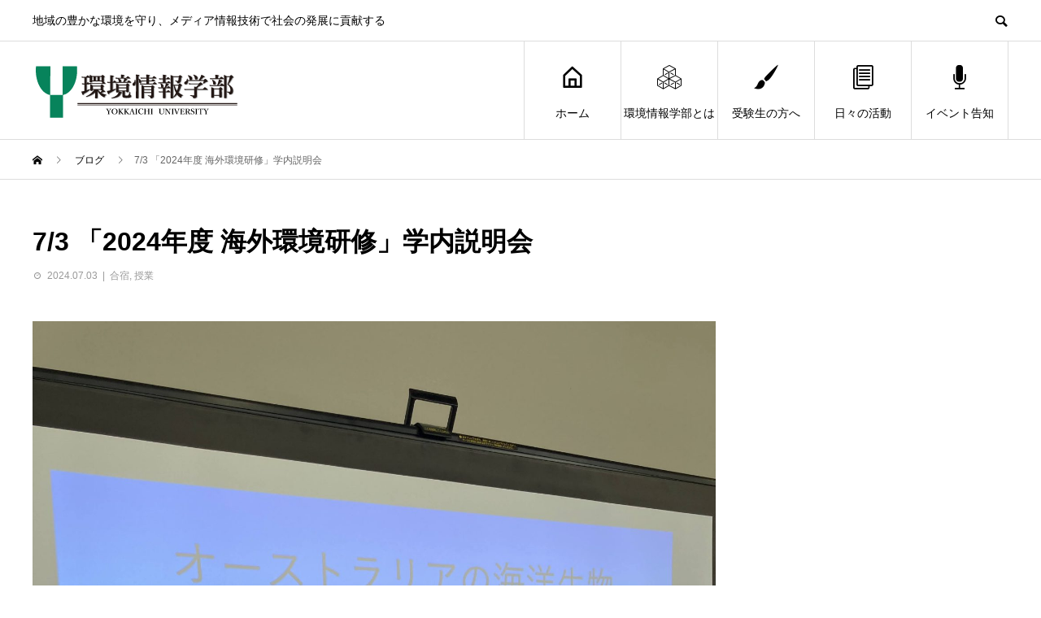

--- FILE ---
content_type: text/html; charset=UTF-8
request_url: https://www.kankyo.yokkaichi-u.ac.jp/2024/07/1378/
body_size: 9913
content:
<!DOCTYPE html><html lang="ja" prefix="og: http://ogp.me/ns#"><head><meta charset="UTF-8"><meta name="viewport" content="width=device-width"><meta name="format-detection" content="telephone=no"><meta name="description" content="2024年7月3日、お昼休みに、交流サロンにて、「2024年度 海外環境研修」の第5回学内説明会が行われました。全学から13名の学生の皆さんにご参加いただきました。"><title>7/3 「2024年度 海外環境研修」学内説明会 &#8211; 四日市大学 環境情報学部</title><meta name='robots' content='max-image-preview:large' /><link rel='dns-prefetch' href='//webfonts.sakura.ne.jp' /><link rel="alternate" type="application/rss+xml" title="四日市大学 環境情報学部 &raquo; フィード" href="https://www.kankyo.yokkaichi-u.ac.jp/feed/" /><link rel="alternate" type="application/rss+xml" title="四日市大学 環境情報学部 &raquo; コメントフィード" href="https://www.kankyo.yokkaichi-u.ac.jp/comments/feed/" /><link rel="alternate" type="application/rss+xml" title="四日市大学 環境情報学部 &raquo; 7/3 「2024年度 海外環境研修」学内説明会 のコメントのフィード" href="https://www.kankyo.yokkaichi-u.ac.jp/2024/07/1378/feed/" /><link rel="alternate" title="oEmbed (JSON)" type="application/json+oembed" href="https://www.kankyo.yokkaichi-u.ac.jp/wp-json/oembed/1.0/embed?url=https%3A%2F%2Fwww.kankyo.yokkaichi-u.ac.jp%2F2024%2F07%2F1378%2F" /><link rel="alternate" title="oEmbed (XML)" type="text/xml+oembed" href="https://www.kankyo.yokkaichi-u.ac.jp/wp-json/oembed/1.0/embed?url=https%3A%2F%2Fwww.kankyo.yokkaichi-u.ac.jp%2F2024%2F07%2F1378%2F&#038;format=xml" /><style id='wp-img-auto-sizes-contain-inline-css' type='text/css'>img:is([sizes=auto i],[sizes^="auto," i]){contain-intrinsic-size:3000px 1500px}
/*# sourceURL=wp-img-auto-sizes-contain-inline-css */</style><style id='wp-block-library-inline-css' type='text/css'>:root{--wp-block-synced-color:#7a00df;--wp-block-synced-color--rgb:122,0,223;--wp-bound-block-color:var(--wp-block-synced-color);--wp-editor-canvas-background:#ddd;--wp-admin-theme-color:#007cba;--wp-admin-theme-color--rgb:0,124,186;--wp-admin-theme-color-darker-10:#006ba1;--wp-admin-theme-color-darker-10--rgb:0,107,160.5;--wp-admin-theme-color-darker-20:#005a87;--wp-admin-theme-color-darker-20--rgb:0,90,135;--wp-admin-border-width-focus:2px}@media (min-resolution:192dpi){:root{--wp-admin-border-width-focus:1.5px}}.wp-element-button{cursor:pointer}:root .has-very-light-gray-background-color{background-color:#eee}:root .has-very-dark-gray-background-color{background-color:#313131}:root .has-very-light-gray-color{color:#eee}:root .has-very-dark-gray-color{color:#313131}:root .has-vivid-green-cyan-to-vivid-cyan-blue-gradient-background{background:linear-gradient(135deg,#00d084,#0693e3)}:root .has-purple-crush-gradient-background{background:linear-gradient(135deg,#34e2e4,#4721fb 50%,#ab1dfe)}:root .has-hazy-dawn-gradient-background{background:linear-gradient(135deg,#faaca8,#dad0ec)}:root .has-subdued-olive-gradient-background{background:linear-gradient(135deg,#fafae1,#67a671)}:root .has-atomic-cream-gradient-background{background:linear-gradient(135deg,#fdd79a,#004a59)}:root .has-nightshade-gradient-background{background:linear-gradient(135deg,#330968,#31cdcf)}:root .has-midnight-gradient-background{background:linear-gradient(135deg,#020381,#2874fc)}:root{--wp--preset--font-size--normal:16px;--wp--preset--font-size--huge:42px}.has-regular-font-size{font-size:1em}.has-larger-font-size{font-size:2.625em}.has-normal-font-size{font-size:var(--wp--preset--font-size--normal)}.has-huge-font-size{font-size:var(--wp--preset--font-size--huge)}.has-text-align-center{text-align:center}.has-text-align-left{text-align:left}.has-text-align-right{text-align:right}.has-fit-text{white-space:nowrap!important}#end-resizable-editor-section{display:none}.aligncenter{clear:both}.items-justified-left{justify-content:flex-start}.items-justified-center{justify-content:center}.items-justified-right{justify-content:flex-end}.items-justified-space-between{justify-content:space-between}.screen-reader-text{border:0;clip-path:inset(50%);height:1px;margin:-1px;overflow:hidden;padding:0;position:absolute;width:1px;word-wrap:normal!important}.screen-reader-text:focus{background-color:#ddd;clip-path:none;color:#444;display:block;font-size:1em;height:auto;left:5px;line-height:normal;padding:15px 23px 14px;text-decoration:none;top:5px;width:auto;z-index:100000}html :where(.has-border-color){border-style:solid}html :where([style*=border-top-color]){border-top-style:solid}html :where([style*=border-right-color]){border-right-style:solid}html :where([style*=border-bottom-color]){border-bottom-style:solid}html :where([style*=border-left-color]){border-left-style:solid}html :where([style*=border-width]){border-style:solid}html :where([style*=border-top-width]){border-top-style:solid}html :where([style*=border-right-width]){border-right-style:solid}html :where([style*=border-bottom-width]){border-bottom-style:solid}html :where([style*=border-left-width]){border-left-style:solid}html :where(img[class*=wp-image-]){height:auto;max-width:100%}:where(figure){margin:0 0 1em}html :where(.is-position-sticky){--wp-admin--admin-bar--position-offset:var(--wp-admin--admin-bar--height,0px)}@media screen and (max-width:600px){html :where(.is-position-sticky){--wp-admin--admin-bar--position-offset:0px}}

/*# sourceURL=wp-block-library-inline-css */</style><style id='global-styles-inline-css' type='text/css'>:root{--wp--preset--aspect-ratio--square: 1;--wp--preset--aspect-ratio--4-3: 4/3;--wp--preset--aspect-ratio--3-4: 3/4;--wp--preset--aspect-ratio--3-2: 3/2;--wp--preset--aspect-ratio--2-3: 2/3;--wp--preset--aspect-ratio--16-9: 16/9;--wp--preset--aspect-ratio--9-16: 9/16;--wp--preset--color--black: #000000;--wp--preset--color--cyan-bluish-gray: #abb8c3;--wp--preset--color--white: #ffffff;--wp--preset--color--pale-pink: #f78da7;--wp--preset--color--vivid-red: #cf2e2e;--wp--preset--color--luminous-vivid-orange: #ff6900;--wp--preset--color--luminous-vivid-amber: #fcb900;--wp--preset--color--light-green-cyan: #7bdcb5;--wp--preset--color--vivid-green-cyan: #00d084;--wp--preset--color--pale-cyan-blue: #8ed1fc;--wp--preset--color--vivid-cyan-blue: #0693e3;--wp--preset--color--vivid-purple: #9b51e0;--wp--preset--gradient--vivid-cyan-blue-to-vivid-purple: linear-gradient(135deg,rgb(6,147,227) 0%,rgb(155,81,224) 100%);--wp--preset--gradient--light-green-cyan-to-vivid-green-cyan: linear-gradient(135deg,rgb(122,220,180) 0%,rgb(0,208,130) 100%);--wp--preset--gradient--luminous-vivid-amber-to-luminous-vivid-orange: linear-gradient(135deg,rgb(252,185,0) 0%,rgb(255,105,0) 100%);--wp--preset--gradient--luminous-vivid-orange-to-vivid-red: linear-gradient(135deg,rgb(255,105,0) 0%,rgb(207,46,46) 100%);--wp--preset--gradient--very-light-gray-to-cyan-bluish-gray: linear-gradient(135deg,rgb(238,238,238) 0%,rgb(169,184,195) 100%);--wp--preset--gradient--cool-to-warm-spectrum: linear-gradient(135deg,rgb(74,234,220) 0%,rgb(151,120,209) 20%,rgb(207,42,186) 40%,rgb(238,44,130) 60%,rgb(251,105,98) 80%,rgb(254,248,76) 100%);--wp--preset--gradient--blush-light-purple: linear-gradient(135deg,rgb(255,206,236) 0%,rgb(152,150,240) 100%);--wp--preset--gradient--blush-bordeaux: linear-gradient(135deg,rgb(254,205,165) 0%,rgb(254,45,45) 50%,rgb(107,0,62) 100%);--wp--preset--gradient--luminous-dusk: linear-gradient(135deg,rgb(255,203,112) 0%,rgb(199,81,192) 50%,rgb(65,88,208) 100%);--wp--preset--gradient--pale-ocean: linear-gradient(135deg,rgb(255,245,203) 0%,rgb(182,227,212) 50%,rgb(51,167,181) 100%);--wp--preset--gradient--electric-grass: linear-gradient(135deg,rgb(202,248,128) 0%,rgb(113,206,126) 100%);--wp--preset--gradient--midnight: linear-gradient(135deg,rgb(2,3,129) 0%,rgb(40,116,252) 100%);--wp--preset--font-size--small: 13px;--wp--preset--font-size--medium: 20px;--wp--preset--font-size--large: 36px;--wp--preset--font-size--x-large: 42px;--wp--preset--spacing--20: 0.44rem;--wp--preset--spacing--30: 0.67rem;--wp--preset--spacing--40: 1rem;--wp--preset--spacing--50: 1.5rem;--wp--preset--spacing--60: 2.25rem;--wp--preset--spacing--70: 3.38rem;--wp--preset--spacing--80: 5.06rem;--wp--preset--shadow--natural: 6px 6px 9px rgba(0, 0, 0, 0.2);--wp--preset--shadow--deep: 12px 12px 50px rgba(0, 0, 0, 0.4);--wp--preset--shadow--sharp: 6px 6px 0px rgba(0, 0, 0, 0.2);--wp--preset--shadow--outlined: 6px 6px 0px -3px rgb(255, 255, 255), 6px 6px rgb(0, 0, 0);--wp--preset--shadow--crisp: 6px 6px 0px rgb(0, 0, 0);}:where(.is-layout-flex){gap: 0.5em;}:where(.is-layout-grid){gap: 0.5em;}body .is-layout-flex{display: flex;}.is-layout-flex{flex-wrap: wrap;align-items: center;}.is-layout-flex > :is(*, div){margin: 0;}body .is-layout-grid{display: grid;}.is-layout-grid > :is(*, div){margin: 0;}:where(.wp-block-columns.is-layout-flex){gap: 2em;}:where(.wp-block-columns.is-layout-grid){gap: 2em;}:where(.wp-block-post-template.is-layout-flex){gap: 1.25em;}:where(.wp-block-post-template.is-layout-grid){gap: 1.25em;}.has-black-color{color: var(--wp--preset--color--black) !important;}.has-cyan-bluish-gray-color{color: var(--wp--preset--color--cyan-bluish-gray) !important;}.has-white-color{color: var(--wp--preset--color--white) !important;}.has-pale-pink-color{color: var(--wp--preset--color--pale-pink) !important;}.has-vivid-red-color{color: var(--wp--preset--color--vivid-red) !important;}.has-luminous-vivid-orange-color{color: var(--wp--preset--color--luminous-vivid-orange) !important;}.has-luminous-vivid-amber-color{color: var(--wp--preset--color--luminous-vivid-amber) !important;}.has-light-green-cyan-color{color: var(--wp--preset--color--light-green-cyan) !important;}.has-vivid-green-cyan-color{color: var(--wp--preset--color--vivid-green-cyan) !important;}.has-pale-cyan-blue-color{color: var(--wp--preset--color--pale-cyan-blue) !important;}.has-vivid-cyan-blue-color{color: var(--wp--preset--color--vivid-cyan-blue) !important;}.has-vivid-purple-color{color: var(--wp--preset--color--vivid-purple) !important;}.has-black-background-color{background-color: var(--wp--preset--color--black) !important;}.has-cyan-bluish-gray-background-color{background-color: var(--wp--preset--color--cyan-bluish-gray) !important;}.has-white-background-color{background-color: var(--wp--preset--color--white) !important;}.has-pale-pink-background-color{background-color: var(--wp--preset--color--pale-pink) !important;}.has-vivid-red-background-color{background-color: var(--wp--preset--color--vivid-red) !important;}.has-luminous-vivid-orange-background-color{background-color: var(--wp--preset--color--luminous-vivid-orange) !important;}.has-luminous-vivid-amber-background-color{background-color: var(--wp--preset--color--luminous-vivid-amber) !important;}.has-light-green-cyan-background-color{background-color: var(--wp--preset--color--light-green-cyan) !important;}.has-vivid-green-cyan-background-color{background-color: var(--wp--preset--color--vivid-green-cyan) !important;}.has-pale-cyan-blue-background-color{background-color: var(--wp--preset--color--pale-cyan-blue) !important;}.has-vivid-cyan-blue-background-color{background-color: var(--wp--preset--color--vivid-cyan-blue) !important;}.has-vivid-purple-background-color{background-color: var(--wp--preset--color--vivid-purple) !important;}.has-black-border-color{border-color: var(--wp--preset--color--black) !important;}.has-cyan-bluish-gray-border-color{border-color: var(--wp--preset--color--cyan-bluish-gray) !important;}.has-white-border-color{border-color: var(--wp--preset--color--white) !important;}.has-pale-pink-border-color{border-color: var(--wp--preset--color--pale-pink) !important;}.has-vivid-red-border-color{border-color: var(--wp--preset--color--vivid-red) !important;}.has-luminous-vivid-orange-border-color{border-color: var(--wp--preset--color--luminous-vivid-orange) !important;}.has-luminous-vivid-amber-border-color{border-color: var(--wp--preset--color--luminous-vivid-amber) !important;}.has-light-green-cyan-border-color{border-color: var(--wp--preset--color--light-green-cyan) !important;}.has-vivid-green-cyan-border-color{border-color: var(--wp--preset--color--vivid-green-cyan) !important;}.has-pale-cyan-blue-border-color{border-color: var(--wp--preset--color--pale-cyan-blue) !important;}.has-vivid-cyan-blue-border-color{border-color: var(--wp--preset--color--vivid-cyan-blue) !important;}.has-vivid-purple-border-color{border-color: var(--wp--preset--color--vivid-purple) !important;}.has-vivid-cyan-blue-to-vivid-purple-gradient-background{background: var(--wp--preset--gradient--vivid-cyan-blue-to-vivid-purple) !important;}.has-light-green-cyan-to-vivid-green-cyan-gradient-background{background: var(--wp--preset--gradient--light-green-cyan-to-vivid-green-cyan) !important;}.has-luminous-vivid-amber-to-luminous-vivid-orange-gradient-background{background: var(--wp--preset--gradient--luminous-vivid-amber-to-luminous-vivid-orange) !important;}.has-luminous-vivid-orange-to-vivid-red-gradient-background{background: var(--wp--preset--gradient--luminous-vivid-orange-to-vivid-red) !important;}.has-very-light-gray-to-cyan-bluish-gray-gradient-background{background: var(--wp--preset--gradient--very-light-gray-to-cyan-bluish-gray) !important;}.has-cool-to-warm-spectrum-gradient-background{background: var(--wp--preset--gradient--cool-to-warm-spectrum) !important;}.has-blush-light-purple-gradient-background{background: var(--wp--preset--gradient--blush-light-purple) !important;}.has-blush-bordeaux-gradient-background{background: var(--wp--preset--gradient--blush-bordeaux) !important;}.has-luminous-dusk-gradient-background{background: var(--wp--preset--gradient--luminous-dusk) !important;}.has-pale-ocean-gradient-background{background: var(--wp--preset--gradient--pale-ocean) !important;}.has-electric-grass-gradient-background{background: var(--wp--preset--gradient--electric-grass) !important;}.has-midnight-gradient-background{background: var(--wp--preset--gradient--midnight) !important;}.has-small-font-size{font-size: var(--wp--preset--font-size--small) !important;}.has-medium-font-size{font-size: var(--wp--preset--font-size--medium) !important;}.has-large-font-size{font-size: var(--wp--preset--font-size--large) !important;}.has-x-large-font-size{font-size: var(--wp--preset--font-size--x-large) !important;}
/*# sourceURL=global-styles-inline-css */</style><style id='classic-theme-styles-inline-css' type='text/css'>/*! This file is auto-generated */
.wp-block-button__link{color:#fff;background-color:#32373c;border-radius:9999px;box-shadow:none;text-decoration:none;padding:calc(.667em + 2px) calc(1.333em + 2px);font-size:1.125em}.wp-block-file__button{background:#32373c;color:#fff;text-decoration:none}
/*# sourceURL=/wp-includes/css/classic-themes.min.css */</style><link rel='stylesheet' id='avant-style-css' href='https://www.kankyo.yokkaichi-u.ac.jp/wp-content/cache/autoptimize/autoptimize_single_f016f951ae49559adc99283dc7ef9f03.php?ver=1.8.2' type='text/css' media='all' /> <script defer type="text/javascript" src="https://www.kankyo.yokkaichi-u.ac.jp/wp-includes/js/jquery/jquery.min.js?ver=3.7.1" id="jquery-core-js"></script> <script defer type="text/javascript" src="https://www.kankyo.yokkaichi-u.ac.jp/wp-includes/js/jquery/jquery-migrate.min.js?ver=3.4.1" id="jquery-migrate-js"></script> <script defer type="text/javascript" src="//webfonts.sakura.ne.jp/js/sakurav3.js?fadein=0&amp;ver=3.1.4" id="typesquare_std-js"></script> <link rel="https://api.w.org/" href="https://www.kankyo.yokkaichi-u.ac.jp/wp-json/" /><link rel="alternate" title="JSON" type="application/json" href="https://www.kankyo.yokkaichi-u.ac.jp/wp-json/wp/v2/posts/1378" /><link rel="canonical" href="https://www.kankyo.yokkaichi-u.ac.jp/2024/07/1378/" /><link rel='shortlink' href='https://www.kankyo.yokkaichi-u.ac.jp/?p=1378' /><link rel="shortcut icon" href="https://www.kankyo.yokkaichi-u.ac.jp/wp-content/uploads/2023/06/4a332f05ade4ac7bb3c46c472cb5eac8.gif"><style>.c-comment__form-submit:hover,.c-pw__btn:hover,.p-cb__item-btn a,.p-headline,.p-index-event__btn a,.p-nav02__item a,.p-readmore__btn,.p-pager__item span,.p-page-links a{background: #000000}.c-pw__btn,.p-cb__item-btn a:hover,.p-index-event__btn a:hover,.p-pagetop a:hover,.p-nav02__item a:hover,.p-readmore__btn:hover,.p-page-links > span,.p-page-links a:hover{background: #333333}.p-entry__body a,.custom-html-widget a{color: #333333}body{font-family: "Segoe UI", Verdana, "游ゴシック", YuGothic, "Hiragino Kaku Gothic ProN", Meiryo, sans-serif}.c-logo,.p-entry__header02-title,.p-entry__header02-upper-title,.p-entry__title,.p-footer-widgets__item-title,.p-headline h2,.p-headline02__title,.p-page-header__lower-title,.p-page-header__upper-title,.p-widget__title{font-family: "Segoe UI", Verdana, "游ゴシック", YuGothic, "Hiragino Kaku Gothic ProN", Meiryo, sans-serif}.p-page-header__title{transition-delay: 3s}.p-hover-effect--type1:hover img{-webkit-transform: scale(1.2);transform: scale(1.2)}.l-header{background: #ffffff}.p-global-nav > ul > li > a{color: #000000}.p-global-nav .sub-menu a{background: #000000;color: #ffffff}.p-global-nav .sub-menu a:hover{background: #333333;color: #ffffff}.p-global-nav .menu-item-703.current-menu-item > a,.p-global-nav .menu-item-703 > a:hover{color: #000000}.p-global-nav .menu-item-703.current-menu-item > a::before,.p-global-nav .menu-item-703 > a:hover::before{background: #000000}.p-global-nav .menu-item-378.current-menu-item > a,.p-global-nav .menu-item-378 > a:hover{color: #000000}.p-global-nav .menu-item-378.current-menu-item > a::before,.p-global-nav .menu-item-378 > a:hover::before{background: #000000}.p-global-nav .menu-item-499.current-menu-item > a,.p-global-nav .menu-item-499 > a:hover{color: #000000}.p-global-nav .menu-item-499.current-menu-item > a::before,.p-global-nav .menu-item-499 > a:hover::before{background: #000000}.p-global-nav .menu-item-374.current-menu-item > a,.p-global-nav .menu-item-374 > a:hover{color: #000000}.p-global-nav .menu-item-374.current-menu-item > a::before,.p-global-nav .menu-item-374 > a:hover::before{background: #000000}.p-global-nav .menu-item-405.current-menu-item > a,.p-global-nav .menu-item-405 > a:hover{color: #000000}.p-global-nav .menu-item-405.current-menu-item > a::before,.p-global-nav .menu-item-405 > a:hover::before{background: #000000}.p-footer-links{background: #d3d3d3}.p-footer-widgets{background: #ffffff}.p-copyright{background: #dddddd}.p-ad-info__label{background: #000000;color: #ffffff;font-size: 11px}#site-info-widget-2 .p-info__btn{background: #000000;color: #ffffff}#site-info-widget-2 .p-info__btn:hover{background: #333333;color: #ffffff}#site-info-widget-3 .p-info__btn{background: #000000;color: #ffffff}#site-info-widget-3 .p-info__btn:hover{background: #333333;color: #ffffff}.p-page-header{background-image: url(https://www.kankyo.yokkaichi-u.ac.jp/wp-content/uploads/2023/06/4751fb6896f4cee35ed66efec91d720b.gif)}.p-page-header::before{background-color: #1e73be}.p-page-header__upper-title{font-size: 40px}.p-page-header__lower-title{font-size: 16px}.p-article07 a[class^="p-hover-effect--"]{border-radius: 10px}.p-event-cat--132{background: ;color: }.p-event-cat--132:hover{background: ;color: }.p-event-cat--128{background: ;color: }.p-event-cat--128:hover{background: ;color: }.p-event-cat--129{background: ;color: }.p-event-cat--129:hover{background: ;color: }.p-event-cat--12{background: #00cc00;color: #ffffff}.p-event-cat--12:hover{background: #00cc00;color: #ffffff}.p-event-cat--92{background: #f42727;color: #ffffff}.p-event-cat--92:hover{background: #f42727;color: #ffffff}.p-event-cat--15{background: #ccaa00;color: #ffffff}.p-event-cat--15:hover{background: #ccaa00;color: #ffffff}.p-event-cat--66{background: #008800;color: #ffffff}.p-event-cat--66:hover{background: #008800;color: #ffffff}.p-event-cat--131{background: ;color: }.p-event-cat--131:hover{background: ;color: }.p-event-cat--116{background: ;color: }.p-event-cat--116:hover{background: ;color: }.p-event-cat--9{background: #3300ff;color: #ffffff}.p-event-cat--9:hover{background: #3300ff;color: #ffffff}.p-event-cat--96{background: #0066dd;color: #ffffff}.p-event-cat--96:hover{background: #0066dd;color: }.p-entry__title{font-size: 32px}.p-entry__body{font-size: 16px}@media screen and (max-width: 767px) {.p-footer-widgets,.p-social-nav{background: #ffffff}.p-entry__title{font-size: 22px}.p-entry__body{font-size: 14px}}@media screen and (max-width: 1199px) {.p-global-nav{background: rgba(0,0,0, 1)}.p-global-nav > ul > li > a,.p-global-nav a,.p-global-nav a:hover,.p-global-nav .sub-menu a,.p-global-nav .sub-menu a:hover{color: #ffffff!important}.p-global-nav .menu-item-has-children > a > .sub-menu-toggle::before{border-color: #ffffff}}@media screen and (max-width: 991px) {.p-page-header__upper{background: #1e73be}.p-page-header__lower{background-image: url(https://www.kankyo.yokkaichi-u.ac.jp/wp-content/uploads/2023/06/4751fb6896f4cee35ed66efec91d720b.gif)}}.c-load--type1 { border: 3px solid rgba(0, 0, 0, 0.2); border-top-color: #000000; }</style></head><body class="wp-singular post-template-default single single-post postid-1378 single-format-standard wp-theme-avant_tcd060"><div id="site_loader_overlay"><div id="site_loader_animation" class="c-load--type1"></div></div><header id="js-header" class="l-header"><div class="l-header__upper"><div class="l-inner"><p class="l-header__desc">地域の豊かな環境を守り、メディア情報技術で社会の発展に貢献する</p> <button id="js-header__search" class="l-header__search"></button><form role="search" method="get" id="js-header__form" class="l-header__form" action="https://www.kankyo.yokkaichi-u.ac.jp/"> <input class="l-header__form-input" type="text" value="" name="s"></form></div></div><div class="l-header__lower l-inner"><div class="l-header__logo c-logo"> <a href="https://www.kankyo.yokkaichi-u.ac.jp/"> <img src="https://www.kankyo.yokkaichi-u.ac.jp/wp-content/uploads/2023/06/0187aee7b8d99f3476e3de48142929f8.png" alt="四日市大学 環境情報学部" width="auto" height="auto"> </a></div> <a href="#" id="js-menu-btn" class="p-menu-btn c-menu-btn"></a><nav id="js-global-nav" class="p-global-nav"><ul><li class="p-global-nav__form-wrapper"><form class="p-global-nav__form" action="https://www.kankyo.yokkaichi-u.ac.jp/" method="get"> <input class="p-global-nav__form-input" type="text" value="" name="s"> <input type="submit" value="&#xe915;" class="p-global-nav__form-submit"></form></li><li id="menu-item-703" class="menu-item menu-item-type-custom menu-item-object-custom menu-item-home menu-item-703"><a href="https://www.kankyo.yokkaichi-u.ac.jp/"><span class="p-global-nav__item-icon p-icon p-icon--home"></span>ホーム<span class="p-global-nav__toggle"></span></a></li><li id="menu-item-378" class="menu-item menu-item-type-post_type menu-item-object-page menu-item-378"><a href="https://www.kankyo.yokkaichi-u.ac.jp/kankyou-about/"><span class="p-global-nav__item-icon p-icon p-icon--concept"></span>環境情報学部とは<span class="p-global-nav__toggle"></span></a></li><li id="menu-item-499" class="menu-item menu-item-type-custom menu-item-object-custom menu-item-499"><a href="https://www.yokkaichi-u.ac.jp/admission/"><span class="p-global-nav__item-icon p-icon p-icon--art"></span>受験生の方へ<span class="p-global-nav__toggle"></span></a></li><li id="menu-item-374" class="menu-item menu-item-type-post_type menu-item-object-page current_page_parent menu-item-374"><a href="https://www.kankyo.yokkaichi-u.ac.jp/kankyo-news/"><span class="p-global-nav__item-icon p-icon p-icon--blog"></span>日々の活動<span class="p-global-nav__toggle"></span></a></li><li id="menu-item-405" class="menu-item menu-item-type-post_type_archive menu-item-object-event menu-item-405"><a href="https://www.kankyo.yokkaichi-u.ac.jp/event/"><span class="p-global-nav__item-icon p-icon p-icon--seminar"></span>イベント告知<span class="p-global-nav__toggle"></span></a></li></ul></nav></div></header><main class="l-main"><div class="p-breadcrumb c-breadcrumb"><ol class="p-breadcrumb__inner l-inner" itemscope itemtype="http://schema.org/BreadcrumbList"><li class="p-breadcrumb__item c-breadcrumb__item c-breadcrumb__item--home" itemprop="itemListElement" itemscope itemtype="http://schema.org/ListItem"> <a href="https://www.kankyo.yokkaichi-u.ac.jp/" itemprop="item"> <span itemprop="name">HOME</span> </a><meta itemprop="position" content="1"></li><li class="p-breadcrumb__item c-breadcrumb__item" itemprop="itemListElement" itemscope itemtype="http://schema.org/ListItem"> <a href="https://www.kankyo.yokkaichi-u.ac.jp/kankyo-news/" itemprop="item"> <span itemprop="name">ブログ</span> </a><meta itemprop="position" content="2"></li><li class="p-breadcrumb__item c-breadcrumb__item" itemprop="itemListElement" itemscope itemtype="http://schema.org/ListItem"><span itemprop="name">7/3 「2024年度 海外環境研修」学内説明会</span><meta itemprop="position" content="3"></li></ol></div><div class="l-contents l-inner"><div class="l-primary"><article class="p-entry"><header class="p-entry__header"><h1 class="p-entry__title">7/3 「2024年度 海外環境研修」学内説明会</h1><div class="p-entry__meta"> <time class="p-entry__date" datetime="2024-07-03">2024.07.03</time><p class="p-entry__cat"><a href="https://www.kankyo.yokkaichi-u.ac.jp/category/class/camp-class/" rel="category tag">合宿</a>, <a href="https://www.kankyo.yokkaichi-u.ac.jp/category/class/" rel="category tag">授業</a></p></div></header><div class="p-entry__img"><img width="1920" height="2560" src="https://www.kankyo.yokkaichi-u.ac.jp/wp-content/uploads/2024/07/IMG_7282-scaled.jpg" class="attachment-full size-full wp-post-image" alt="オーストラリア海外研修" decoding="async" fetchpriority="high" srcset="https://www.kankyo.yokkaichi-u.ac.jp/wp-content/uploads/2024/07/IMG_7282-scaled.jpg 1920w, https://www.kankyo.yokkaichi-u.ac.jp/wp-content/uploads/2024/07/IMG_7282-225x300.jpg 225w, https://www.kankyo.yokkaichi-u.ac.jp/wp-content/uploads/2024/07/IMG_7282-768x1024.jpg 768w, https://www.kankyo.yokkaichi-u.ac.jp/wp-content/uploads/2024/07/IMG_7282-1152x1536.jpg 1152w, https://www.kankyo.yokkaichi-u.ac.jp/wp-content/uploads/2024/07/IMG_7282-1536x2048.jpg 1536w" sizes="(max-width: 1920px) 100vw, 1920px" /></div><div class="p-entry__body"><div id="attachment_1380" style="width: 760px" class="wp-caption alignnone"><img decoding="async" aria-describedby="caption-attachment-1380" class="wp-image-1380 size-full" src="http://www.kankyo.yokkaichi-u.ac.jp/wp-content/uploads/2024/07/IMG_7290.jpg" alt="7/3の説明会の様子" width="750" height="562" srcset="https://www.kankyo.yokkaichi-u.ac.jp/wp-content/uploads/2024/07/IMG_7290.jpg 750w, https://www.kankyo.yokkaichi-u.ac.jp/wp-content/uploads/2024/07/IMG_7290-300x225.jpg 300w" sizes="(max-width: 750px) 100vw, 750px" /><p id="caption-attachment-1380" class="wp-caption-text">7/3の説明会の様子</p></div><p><span data-contrast="auto">2024</span><span data-contrast="auto">年</span><span data-contrast="auto">7</span><span data-contrast="auto">月</span><span data-contrast="auto">3</span><span data-contrast="auto">日、お昼休みに、交流サロンにて、「</span><span data-contrast="auto">2024</span><span data-contrast="auto">年度 海外環境研修」の第</span><span data-contrast="auto">5</span><span data-contrast="auto">回学内説明会が行われました。全学から</span><span data-contrast="auto">13</span><span data-contrast="auto">名の学生の皆さんにご参加いただきました。今回の説明会では「海の生物の生態」をテーマに、オーストラリアの海洋生物について、鯨類生態学がご専門の古山特任准教授にお話しいただきました。</span><span data-ccp-props="{&quot;335551550&quot;:6,&quot;335551620&quot;:6}"> </span></p><div id="attachment_1381" style="width: 760px" class="wp-caption alignnone"><img decoding="async" aria-describedby="caption-attachment-1381" class="size-full wp-image-1381" src="http://www.kankyo.yokkaichi-u.ac.jp/wp-content/uploads/2024/07/IMG_7291.jpg" alt="古山特任准教授による説明 " width="750" height="562" srcset="https://www.kankyo.yokkaichi-u.ac.jp/wp-content/uploads/2024/07/IMG_7291.jpg 750w, https://www.kankyo.yokkaichi-u.ac.jp/wp-content/uploads/2024/07/IMG_7291-300x225.jpg 300w" sizes="(max-width: 750px) 100vw, 750px" /><p id="caption-attachment-1381" class="wp-caption-text">古山特任准教授による説明</p></div><p><span data-contrast="auto">はじめに、古山准教授よりオーストラリアの海洋環境についてご説明がありました。そして、オーストラリアの沿岸域・深海で生息する生物や、クジラ・イルカ・ジュゴンなど海洋哺乳類について、ご紹介いただきました。オーストラリアの豊かな海には多様な海洋生物が生きていることを知ることができました。次回、第</span><span data-contrast="auto">6</span><span data-contrast="auto">回学内説明会は、「海外渡航　準備の極意」をテーマに、</span><span data-contrast="auto">7</span><span data-contrast="auto">月</span><span data-contrast="auto">17</span><span data-contrast="auto">日（水）に開催予定です。</span><span data-ccp-props="{&quot;335551550&quot;:6,&quot;335551620&quot;:6}"> </span></p><p>&nbsp;</p></div><ul class="p-entry__meta-box c-meta-box u-clearfix"><li class="c-meta-box__item c-meta-box__item--category"><a href="https://www.kankyo.yokkaichi-u.ac.jp/category/class/camp-class/" rel="category tag">合宿</a>, <a href="https://www.kankyo.yokkaichi-u.ac.jp/category/class/" rel="category tag">授業</a></li><li class="c-meta-box__item c-meta-box__item--tag"><a href="https://www.kankyo.yokkaichi-u.ac.jp/tag/%e3%82%aa%e3%83%bc%e3%82%b9%e3%83%88%e3%83%a9%e3%83%aa%e3%82%a2/" rel="tag">オーストラリア</a>, <a href="https://www.kankyo.yokkaichi-u.ac.jp/tag/abroad/" rel="tag">海外</a>, <a href="https://www.kankyo.yokkaichi-u.ac.jp/tag/environmental_education/" rel="tag">環境教育</a></li></ul></article><ul class="p-nav01 c-nav01 u-clearfix"><li class="p-nav01__item--prev p-nav01__item c-nav01__item c-nav01__item--prev"><a href="https://www.kankyo.yokkaichi-u.ac.jp/2024/06/1374/" data-prev="前の記事"><span>6/25 KJ法を用いたプレゼンテーション練習(入門演習a)</span></a></li><li class="p-nav01__item--next p-nav01__item c-nav01__item c-nav01__item--next"><a href="https://www.kankyo.yokkaichi-u.ac.jp/2024/08/1415/" data-next="次の記事"><span>8/8 トルコギキョウを収穫しました</span></a></li></ul><section><div class="p-headline"><h2>関連記事</h2></div><div class="p-entry__related"><article class="p-entry__related-item p-article08"> <a href="https://www.kankyo.yokkaichi-u.ac.jp/2022/11/540/" class="p-hover-effect--type1"><div class="p-article08__img"> <img width="450" height="450" src="https://www.kankyo.yokkaichi-u.ac.jp/wp-content/uploads/2023/06/IMG_7767-450x450.jpg" class="attachment-size1 size-size1 wp-post-image" alt="" decoding="async" loading="lazy" srcset="https://www.kankyo.yokkaichi-u.ac.jp/wp-content/uploads/2023/06/IMG_7767-450x450.jpg 450w, https://www.kankyo.yokkaichi-u.ac.jp/wp-content/uploads/2023/06/IMG_7767-150x150.jpg 150w, https://www.kankyo.yokkaichi-u.ac.jp/wp-content/uploads/2023/06/IMG_7767-300x300.jpg 300w, https://www.kankyo.yokkaichi-u.ac.jp/wp-content/uploads/2023/06/IMG_7767-180x180.jpg 180w, https://www.kankyo.yokkaichi-u.ac.jp/wp-content/uploads/2023/06/IMG_7767-440x440.jpg 440w, https://www.kankyo.yokkaichi-u.ac.jp/wp-content/uploads/2023/06/IMG_7767-120x120.jpg 120w" sizes="auto, (max-width: 450px) 100vw, 450px" /></div><h3 class="p-article08__title">伊勢湾海洋調査実習を実施（2022年度2回目）</h3> </a></article><article class="p-entry__related-item p-article08"> <a href="https://www.kankyo.yokkaichi-u.ac.jp/2024/02/1268/" class="p-hover-effect--type1"><div class="p-article08__img"> <img width="450" height="450" src="https://www.kankyo.yokkaichi-u.ac.jp/wp-content/uploads/2024/03/eb66686004d26690a8b283f49c8f2a8d-450x450.jpg" class="attachment-size1 size-size1 wp-post-image" alt="" decoding="async" loading="lazy" srcset="https://www.kankyo.yokkaichi-u.ac.jp/wp-content/uploads/2024/03/eb66686004d26690a8b283f49c8f2a8d-450x450.jpg 450w, https://www.kankyo.yokkaichi-u.ac.jp/wp-content/uploads/2024/03/eb66686004d26690a8b283f49c8f2a8d-150x150.jpg 150w, https://www.kankyo.yokkaichi-u.ac.jp/wp-content/uploads/2024/03/eb66686004d26690a8b283f49c8f2a8d-300x300.jpg 300w, https://www.kankyo.yokkaichi-u.ac.jp/wp-content/uploads/2024/03/eb66686004d26690a8b283f49c8f2a8d-180x180.jpg 180w, https://www.kankyo.yokkaichi-u.ac.jp/wp-content/uploads/2024/03/eb66686004d26690a8b283f49c8f2a8d-440x440.jpg 440w, https://www.kankyo.yokkaichi-u.ac.jp/wp-content/uploads/2024/03/eb66686004d26690a8b283f49c8f2a8d-120x120.jpg 120w" sizes="auto, (max-width: 450px) 100vw, 450px" /></div><h3 class="p-article08__title">2/20-28 2023年度タイ研修に参加</h3> </a></article><article class="p-entry__related-item p-article08"> <a href="https://www.kankyo.yokkaichi-u.ac.jp/2025/03/1489/" class="p-hover-effect--type1"><div class="p-article08__img"> <img width="450" height="450" src="https://www.kankyo.yokkaichi-u.ac.jp/wp-content/uploads/2025/03/a11b4bb3ba448d1fa402ac3dc62cc91f-450x450.jpg" class="attachment-size1 size-size1 wp-post-image" alt="オーストラリア環境研修 (2024年度)" decoding="async" loading="lazy" srcset="https://www.kankyo.yokkaichi-u.ac.jp/wp-content/uploads/2025/03/a11b4bb3ba448d1fa402ac3dc62cc91f-450x450.jpg 450w, https://www.kankyo.yokkaichi-u.ac.jp/wp-content/uploads/2025/03/a11b4bb3ba448d1fa402ac3dc62cc91f-150x150.jpg 150w, https://www.kankyo.yokkaichi-u.ac.jp/wp-content/uploads/2025/03/a11b4bb3ba448d1fa402ac3dc62cc91f-300x300.jpg 300w, https://www.kankyo.yokkaichi-u.ac.jp/wp-content/uploads/2025/03/a11b4bb3ba448d1fa402ac3dc62cc91f-180x180.jpg 180w, https://www.kankyo.yokkaichi-u.ac.jp/wp-content/uploads/2025/03/a11b4bb3ba448d1fa402ac3dc62cc91f-440x440.jpg 440w, https://www.kankyo.yokkaichi-u.ac.jp/wp-content/uploads/2025/03/a11b4bb3ba448d1fa402ac3dc62cc91f-120x120.jpg 120w" sizes="auto, (max-width: 450px) 100vw, 450px" /></div><h3 class="p-article08__title">3/3 ESLに「オーストラリア環境研修」を掲示</h3> </a></article><article class="p-entry__related-item p-article08"> <a href="https://www.kankyo.yokkaichi-u.ac.jp/2025/03/1497/" class="p-hover-effect--type1"><div class="p-article08__img"> <img width="450" height="450" src="https://www.kankyo.yokkaichi-u.ac.jp/wp-content/uploads/2025/03/a11b4bb3ba448d1fa402ac3dc62cc91f-1-450x450.jpg" class="attachment-size1 size-size1 wp-post-image" alt="海外環境研修（出発）" decoding="async" loading="lazy" srcset="https://www.kankyo.yokkaichi-u.ac.jp/wp-content/uploads/2025/03/a11b4bb3ba448d1fa402ac3dc62cc91f-1-450x450.jpg 450w, https://www.kankyo.yokkaichi-u.ac.jp/wp-content/uploads/2025/03/a11b4bb3ba448d1fa402ac3dc62cc91f-1-150x150.jpg 150w, https://www.kankyo.yokkaichi-u.ac.jp/wp-content/uploads/2025/03/a11b4bb3ba448d1fa402ac3dc62cc91f-1-300x300.jpg 300w, https://www.kankyo.yokkaichi-u.ac.jp/wp-content/uploads/2025/03/a11b4bb3ba448d1fa402ac3dc62cc91f-1-180x180.jpg 180w, https://www.kankyo.yokkaichi-u.ac.jp/wp-content/uploads/2025/03/a11b4bb3ba448d1fa402ac3dc62cc91f-1-440x440.jpg 440w, https://www.kankyo.yokkaichi-u.ac.jp/wp-content/uploads/2025/03/a11b4bb3ba448d1fa402ac3dc62cc91f-1-120x120.jpg 120w" sizes="auto, (max-width: 450px) 100vw, 450px" /></div><h3 class="p-article08__title">2024年度 海外環境研修(1) 〜モートン島編〜</h3> </a></article><article class="p-entry__related-item p-article08"> <a href="https://www.kankyo.yokkaichi-u.ac.jp/2025/03/1508/" class="p-hover-effect--type1"><div class="p-article08__img"> <img width="450" height="450" src="https://www.kankyo.yokkaichi-u.ac.jp/wp-content/uploads/2025/03/006b59e083c0a4e9757579671a11b867-450x450.jpg" class="attachment-size1 size-size1 wp-post-image" alt="クイーンズランド博物館" decoding="async" loading="lazy" srcset="https://www.kankyo.yokkaichi-u.ac.jp/wp-content/uploads/2025/03/006b59e083c0a4e9757579671a11b867-450x450.jpg 450w, https://www.kankyo.yokkaichi-u.ac.jp/wp-content/uploads/2025/03/006b59e083c0a4e9757579671a11b867-150x150.jpg 150w, https://www.kankyo.yokkaichi-u.ac.jp/wp-content/uploads/2025/03/006b59e083c0a4e9757579671a11b867-300x300.jpg 300w, https://www.kankyo.yokkaichi-u.ac.jp/wp-content/uploads/2025/03/006b59e083c0a4e9757579671a11b867-180x180.jpg 180w, https://www.kankyo.yokkaichi-u.ac.jp/wp-content/uploads/2025/03/006b59e083c0a4e9757579671a11b867-440x440.jpg 440w, https://www.kankyo.yokkaichi-u.ac.jp/wp-content/uploads/2025/03/006b59e083c0a4e9757579671a11b867-120x120.jpg 120w" sizes="auto, (max-width: 450px) 100vw, 450px" /></div><h3 class="p-article08__title">2024年度　海外環境研修（２）～ブリスベン編～</h3> </a></article><article class="p-entry__related-item p-article08"> <a href="https://www.kankyo.yokkaichi-u.ac.jp/2024/06/1349/" class="p-hover-effect--type1"><div class="p-article08__img"> <img width="450" height="450" src="https://www.kankyo.yokkaichi-u.ac.jp/wp-content/uploads/2024/06/eco-australia-450x450.jpg" class="attachment-size1 size-size1 wp-post-image" alt="エコツーリズムの先進国オーストラリア" decoding="async" loading="lazy" srcset="https://www.kankyo.yokkaichi-u.ac.jp/wp-content/uploads/2024/06/eco-australia-450x450.jpg 450w, https://www.kankyo.yokkaichi-u.ac.jp/wp-content/uploads/2024/06/eco-australia-150x150.jpg 150w, https://www.kankyo.yokkaichi-u.ac.jp/wp-content/uploads/2024/06/eco-australia-300x300.jpg 300w, https://www.kankyo.yokkaichi-u.ac.jp/wp-content/uploads/2024/06/eco-australia-180x180.jpg 180w, https://www.kankyo.yokkaichi-u.ac.jp/wp-content/uploads/2024/06/eco-australia-440x440.jpg 440w, https://www.kankyo.yokkaichi-u.ac.jp/wp-content/uploads/2024/06/eco-australia-120x120.jpg 120w" sizes="auto, (max-width: 450px) 100vw, 450px" /></div><h3 class="p-article08__title">6/21 「2024年度 海外環境研修」学内説明会</h3> </a></article></div></section></div><div class="l-secondary"></div></div></main><footer class="l-footer"><div class="p-footer-links"><div class="l-inner"><div class="p-footer-links__header p-headline02"><h2 class="p-headline02__title">LINK</h2><p class="p-headline02__sub">関連リンク</p></div><ul class="p-footer-links__list"><li class="p-footer-links__list-item p-article02"> <a class="p-hover-effect--type1" href="https://www.yokkaichi-u.ac.jp/" target="_blank"><div class="p-article02__img"> <img src="https://www.kankyo.yokkaichi-u.ac.jp/wp-content/uploads/2023/06/45ec4bf3dacd1f09a3ec3febad9dbc27.jpg" alt=""></div><h3 class="p-article02__title">四日市大学</h3> </a></li><li class="p-footer-links__list-item p-article02"> <a class="p-hover-effect--type1" href="https://www.seisaku.yokkaichi-u.ac.jp/" target="_blank"><div class="p-article02__img"> <img src="https://www.kankyo.yokkaichi-u.ac.jp/wp-content/uploads/2023/06/4c19b6d57868e1270670f29bfe0b08dc.jpg" alt=""></div><h3 class="p-article02__title">総合政策学部</h3> </a></li><li class="p-footer-links__list-item p-article02"> <a class="p-hover-effect--type1" href="https://www.yokkaichi-u.ac.jp/admission/" target="_blank"><div class="p-article02__img"> <img src="https://www.kankyo.yokkaichi-u.ac.jp/wp-content/uploads/2023/06/d8c14181f9461f419939429fbf207130.jpg" alt=""></div><h3 class="p-article02__title">受験生サイト</h3> </a></li><li class="p-footer-links__list-item p-article02"> <a class="p-hover-effect--type1" href="https://web.yokkaichi-u.ac.jp/yucc/" target="_blank"><div class="p-article02__img"> <img src="https://www.kankyo.yokkaichi-u.ac.jp/wp-content/uploads/2023/06/6d55ff8df6ba85560331d33d2c089bb6-1.jpg" alt=""></div><h3 class="p-article02__title">コンピュータセンター</h3> </a></li><li class="p-footer-links__list-item p-article02"> <a class="p-hover-effect--type1" href="https://library.yokkaichi-u.ac.jp/" target="_blank"><div class="p-article02__img"> <img src="https://www.kankyo.yokkaichi-u.ac.jp/wp-content/uploads/2023/06/e5abde06f16394cdc1c15a37aa7c12b6.jpg" alt=""></div><h3 class="p-article02__title">情報センター<br /> （図書館）</h3> </a></li></ul></div></div><div class="p-footer-widgets"><div class="p-footer-widgets__inner l-inner"><div class="p-footer-widgets__item site-info-widget" id="site-info-widget-2"><div class="p-info"><div class="p-info__logo c-logo"> <a href="https://www.kankyo.yokkaichi-u.ac.jp/"> <img src="https://www.kankyo.yokkaichi-u.ac.jp/wp-content/uploads/2023/06/0187aee7b8d99f3476e3de48142929f8.png" alt="四日市大学 環境情報学部"> </a></div><div class="p-info__text">〒512-8512<br /> 三重県四日市市萱生町1200</div></div></div><div class="p-footer-widgets__item widget_nav_menu" id="nav_menu-2"><div class="menu-%e3%83%a1%e3%82%a4%e3%83%b3%e3%83%a1%e3%83%8b%e3%83%a5%e3%83%bc-container"><ul id="menu-%e3%83%a1%e3%82%a4%e3%83%b3%e3%83%a1%e3%83%8b%e3%83%a5%e3%83%bc-1" class="menu"><li class="menu-item menu-item-type-custom menu-item-object-custom menu-item-home menu-item-703"><a href="https://www.kankyo.yokkaichi-u.ac.jp/"><span class="p-global-nav__item-icon p-icon p-icon--home"></span>ホーム<span class="p-global-nav__toggle"></span></a></li><li class="menu-item menu-item-type-post_type menu-item-object-page menu-item-378"><a href="https://www.kankyo.yokkaichi-u.ac.jp/kankyou-about/"><span class="p-global-nav__item-icon p-icon p-icon--concept"></span>環境情報学部とは<span class="p-global-nav__toggle"></span></a></li><li class="menu-item menu-item-type-custom menu-item-object-custom menu-item-499"><a href="https://www.yokkaichi-u.ac.jp/admission/"><span class="p-global-nav__item-icon p-icon p-icon--art"></span>受験生の方へ<span class="p-global-nav__toggle"></span></a></li><li class="menu-item menu-item-type-post_type menu-item-object-page current_page_parent menu-item-374"><a href="https://www.kankyo.yokkaichi-u.ac.jp/kankyo-news/"><span class="p-global-nav__item-icon p-icon p-icon--blog"></span>日々の活動<span class="p-global-nav__toggle"></span></a></li><li class="menu-item menu-item-type-post_type_archive menu-item-object-event menu-item-405"><a href="https://www.kankyo.yokkaichi-u.ac.jp/event/"><span class="p-global-nav__item-icon p-icon p-icon--seminar"></span>イベント告知<span class="p-global-nav__toggle"></span></a></li></ul></div></div><div class="p-footer-widgets__item styled_post_list_widget1" id="styled_post_list_widget1-2"><h2 class="p-footer-widgets__item-title">最近の記事</h2><ul class="p-post-list01"><li class="p-post-list01__item p-article03 u-clearfix"> <a href="https://www.kankyo.yokkaichi-u.ac.jp/2025/12/1652/" class="p-article03__img p-hover-effect--type1"> <img src="https://www.kankyo.yokkaichi-u.ac.jp/wp-content/themes/avant_tcd060/assets/images/200x200.gif" alt=""> </a><div class="p-article03__content"><h3 class="p-article03__title"> <a href="https://www.kankyo.yokkaichi-u.ac.jp/2025/12/1652/">12/4 被災地支援ー学生たちがつなぐ復興のバトンー</a></h3><p class="p-article03__meta"> <time class="p-article03__date" datetime="2025-12-04">2025.12.04</time></p></div></li><li class="p-post-list01__item p-article03 u-clearfix"> <a href="https://www.kankyo.yokkaichi-u.ac.jp/2025/12/1655/" class="p-article03__img p-hover-effect--type1"> <img width="180" height="180" src="https://www.kankyo.yokkaichi-u.ac.jp/wp-content/uploads/2025/12/DSCF0800.JPG-180x180.jpg" class="attachment-size2 size-size2 wp-post-image" alt="わかもの学会表彰式" decoding="async" loading="lazy" srcset="https://www.kankyo.yokkaichi-u.ac.jp/wp-content/uploads/2025/12/DSCF0800.JPG-180x180.jpg 180w, https://www.kankyo.yokkaichi-u.ac.jp/wp-content/uploads/2025/12/DSCF0800.JPG-150x150.jpg 150w, https://www.kankyo.yokkaichi-u.ac.jp/wp-content/uploads/2025/12/DSCF0800.JPG-300x300.jpg 300w, https://www.kankyo.yokkaichi-u.ac.jp/wp-content/uploads/2025/12/DSCF0800.JPG-450x450.jpg 450w, https://www.kankyo.yokkaichi-u.ac.jp/wp-content/uploads/2025/12/DSCF0800.JPG-440x440.jpg 440w, https://www.kankyo.yokkaichi-u.ac.jp/wp-content/uploads/2025/12/DSCF0800.JPG-120x120.jpg 120w" sizes="auto, (max-width: 180px) 100vw, 180px" /> </a><div class="p-article03__content"><h3 class="p-article03__title"> <a href="https://www.kankyo.yokkaichi-u.ac.jp/2025/12/1655/">12/3「令和7 (2025) 年度「わかもの学会 懸賞論文」表彰...</a></h3><p class="p-article03__meta"> <time class="p-article03__date" datetime="2025-12-03">2025.12.03</time></p></div></li><li class="p-post-list01__item p-article03 u-clearfix"> <a href="https://www.kankyo.yokkaichi-u.ac.jp/2025/11/1630/" class="p-article03__img p-hover-effect--type1"> <img width="180" height="180" src="https://www.kankyo.yokkaichi-u.ac.jp/wp-content/uploads/2025/11/b1186e6a9f67b337a3a6c823955f03ae-1-180x180.png" class="attachment-size2 size-size2 wp-post-image" alt="MOS 12月試験案内" decoding="async" loading="lazy" srcset="https://www.kankyo.yokkaichi-u.ac.jp/wp-content/uploads/2025/11/b1186e6a9f67b337a3a6c823955f03ae-1-180x180.png 180w, https://www.kankyo.yokkaichi-u.ac.jp/wp-content/uploads/2025/11/b1186e6a9f67b337a3a6c823955f03ae-1-150x150.png 150w, https://www.kankyo.yokkaichi-u.ac.jp/wp-content/uploads/2025/11/b1186e6a9f67b337a3a6c823955f03ae-1-300x300.png 300w, https://www.kankyo.yokkaichi-u.ac.jp/wp-content/uploads/2025/11/b1186e6a9f67b337a3a6c823955f03ae-1-450x450.png 450w, https://www.kankyo.yokkaichi-u.ac.jp/wp-content/uploads/2025/11/b1186e6a9f67b337a3a6c823955f03ae-1-440x440.png 440w, https://www.kankyo.yokkaichi-u.ac.jp/wp-content/uploads/2025/11/b1186e6a9f67b337a3a6c823955f03ae-1-120x120.png 120w" sizes="auto, (max-width: 180px) 100vw, 180px" /> </a><div class="p-article03__content"><h3 class="p-article03__title"> <a href="https://www.kankyo.yokkaichi-u.ac.jp/2025/11/1630/">12月24日実施 MOS大学内試験のご案内</a></h3><p class="p-article03__meta"> <time class="p-article03__date" datetime="2025-11-14">2025.11.14</time></p></div></li></ul></div></div></div><ul class="p-social-nav l-inner"></ul><p class="p-copyright"> <small>Copyright &copy; 四日市大学 環境情報学部 All Rights Reserved.</small></p><div id="js-pagetop" class="p-pagetop"><a href="#"></a></div></footer> <script type="speculationrules">{"prefetch":[{"source":"document","where":{"and":[{"href_matches":"/*"},{"not":{"href_matches":["/wp-*.php","/wp-admin/*","/wp-content/uploads/*","/wp-content/*","/wp-content/plugins/*","/wp-content/themes/avant_tcd060/*","/*\\?(.+)"]}},{"not":{"selector_matches":"a[rel~=\"nofollow\"]"}},{"not":{"selector_matches":".no-prefetch, .no-prefetch a"}}]},"eagerness":"conservative"}]}</script> </div> <script defer type="text/javascript" src="https://www.kankyo.yokkaichi-u.ac.jp/wp-content/cache/autoptimize/autoptimize_single_97705eeabc97584be2f6b25972cbd1f6.php?ver=1.8.2" id="avant-comment-js"></script> <script defer type="text/javascript" src="https://www.kankyo.yokkaichi-u.ac.jp/wp-content/themes/avant_tcd060/assets/js/functions.min.js?ver=1.8.2" id="avant-script-js"></script> <script defer src="[data-uri]"></script> </body></html>
<!-- Dynamic page generated in 0.276 seconds. -->
<!-- Cached page generated by WP-Super-Cache on 2026-01-18 19:58:02 -->

<!-- super cache -->

--- FILE ---
content_type: text/css; charset=utf-8
request_url: https://www.kankyo.yokkaichi-u.ac.jp/wp-content/cache/autoptimize/autoptimize_single_f016f951ae49559adc99283dc7ef9f03.php?ver=1.8.2
body_size: 17816
content:
@charset "UTF-8";
/*! normalize.css v7.0.0 | MIT License | github.com/necolas/normalize.css */
html{-ms-text-size-adjust:100%;-webkit-text-size-adjust:100%;line-height:1.15}body{margin:0}article,aside,footer,header,nav,section{display:block}h1{margin:.67em 0;font-size:2em}figcaption,figure,main{display:block}figure{margin:1em 40px}hr{-webkit-box-sizing:content-box;box-sizing:content-box;height:0;overflow:visible}pre{font-family:monospace,monospace;font-size:1em}a{-webkit-text-decoration-skip:objects;background-color:transparent}abbr[title]{border-bottom:none;text-decoration:underline;-webkit-text-decoration:underline dotted;text-decoration:underline dotted}b,strong{font-weight:inherit}b,strong{font-weight:bolder}code,kbd,samp{font-family:monospace,monospace;font-size:1em}dfn{font-style:italic}mark{background-color:#ff0;color:#000}small{font-size:80%}sub,sup{position:relative;font-size:75%;line-height:0;vertical-align:baseline}sub{bottom:-.25em}sup{top:-.5em}audio,video{display:inline-block}audio:not([controls]){display:none;height:0}img{border-style:none}svg:not(:root){overflow:hidden}button,input,optgroup,select,textarea{margin:0;font-family:sans-serif;font-size:100%;line-height:1.15}button,input{overflow:visible}button,select{text-transform:none}button,html [type=button],[type=reset],[type=submit]{-webkit-appearance:button}button::-moz-focus-inner,[type=button]::-moz-focus-inner,[type=reset]::-moz-focus-inner,[type=submit]::-moz-focus-inner{padding:0;border-style:none}button:-moz-focusring,[type=button]:-moz-focusring,[type=reset]:-moz-focusring,[type=submit]:-moz-focusring{outline:1px dotted ButtonText}fieldset{padding:.35em .75em .625em}legend{-webkit-box-sizing:border-box;box-sizing:border-box;display:table;max-width:100%;padding:0;color:inherit;white-space:normal}progress{display:inline-block;vertical-align:baseline}textarea{overflow:auto}[type=checkbox],[type=radio]{-webkit-box-sizing:border-box;box-sizing:border-box;padding:0}[type=number]::-webkit-inner-spin-button,[type=number]::-webkit-outer-spin-button{height:auto}[type=search]{-webkit-appearance:textfield;outline-offset:-2px}[type=search]::-webkit-search-cancel-button,[type=search]::-webkit-search-decoration{-webkit-appearance:none}::-webkit-file-upload-button{-webkit-appearance:button;font:inherit}details,menu{display:block}summary{display:list-item}canvas{display:inline-block}template{display:none}[hidden]{display:none}*{-webkit-box-sizing:border-box;box-sizing:border-box}body{-webkit-font-smoothing:antialiased;color:#000;line-height:1}a{color:#000;text-decoration:none}a,input{-webkit-transition-duration:.2s;transition-duration:.2s;-webkit-transition-property:background-color,color;transition-property:background-color,color;-webkit-transition-timing-function:ease;transition-timing-function:ease}img{vertical-align:bottom}h1,h2,h3,h4,h5,h6,p,ol,ul,dl{margin-top:0}p{margin-bottom:0}ol,ul{padding-left:0}li{list-style-type:none}.admin-bar{padding-top:32px}@font-face{src:url(//www.kankyo.yokkaichi-u.ac.jp/wp-content/themes/avant_tcd060/assets/fonts/design_plus.eot?v=1.0);src:url(//www.kankyo.yokkaichi-u.ac.jp/wp-content/themes/avant_tcd060/assets/fonts/design_plus.eot?v=1.0#iefix) format("embedded-opentype"),url(//www.kankyo.yokkaichi-u.ac.jp/wp-content/themes/avant_tcd060/assets/fonts/design_plus.woff?v=1.0) format("woff"),url(//www.kankyo.yokkaichi-u.ac.jp/wp-content/themes/avant_tcd060/assets/fonts/design_plus.ttf?v=1.0) format("truetype"),url(//www.kankyo.yokkaichi-u.ac.jp/wp-content/themes/avant_tcd060/assets/fonts/design_plus.svg?v=1.0#design_plus) format("svg");font-family:"design_plus";font-style:normal;font-weight:400}@font-face{src:url(//www.kankyo.yokkaichi-u.ac.jp/wp-content/themes/avant_tcd060/assets/fonts/tiktok_x_icon.eot?v=1.0);src:url(//www.kankyo.yokkaichi-u.ac.jp/wp-content/themes/avant_tcd060/assets/fonts/tiktok_x_icon.eot?v=1.0#iefix) format("embedded-opentype"),url(//www.kankyo.yokkaichi-u.ac.jp/wp-content/themes/avant_tcd060/assets/fonts/tiktok_x_icon.woff?v=1.0) format("woff"),url(//www.kankyo.yokkaichi-u.ac.jp/wp-content/themes/avant_tcd060/assets/fonts/tiktok_x_icon.ttf?v=1.0) format("truetype"),url(//www.kankyo.yokkaichi-u.ac.jp/wp-content/themes/avant_tcd060/assets/fonts/tiktok_x_icon.svg?v=1.0#tiktok_x_icon) format("svg");font-family:"tiktok_x_icon";font-style:normal;font-weight:400}@-webkit-keyframes fadeIn{from{opacity:0}to{opacity:1}}@keyframes fadeIn{from{opacity:0}to{opacity:1}}@-webkit-keyframes fadeOut{from{visibility:visible;opacity:1}to{visibility:hidden;opacity:0}}@keyframes fadeOut{from{visibility:visible;opacity:1}to{visibility:hidden;opacity:0}}@-webkit-keyframes slideDown{0%{top:-100%}100%{top:0}}@keyframes slideDown{0%{top:-100%}100%{top:0}}@-webkit-keyframes slideUp{0%{bottom:-100%}100%{bottom:0}}@keyframes slideUp{0%{bottom:-100%}100%{bottom:0}}@-webkit-keyframes fadeInUp{from{-webkit-transform:translateY(50%);transform:translateY(50%);opacity:0}to{-webkit-transform:translateY(0);transform:translateY(0);opacity:1}}@keyframes fadeInUp{from{-webkit-transform:translateY(50%);transform:translateY(50%);opacity:0}to{-webkit-transform:translateY(0);transform:translateY(0);opacity:1}}@-webkit-keyframes sliderItemAnimation{0%{-webkit-transform:translate3d(0,30px,0);transform:translate3d(0,30px,0);opacity:0}100%{-webkit-transform:translate3d(0,0,0);transform:translate3d(0,0,0);opacity:1}}@keyframes sliderItemAnimation{0%{-webkit-transform:translate3d(0,30px,0);transform:translate3d(0,30px,0);opacity:0}100%{-webkit-transform:translate3d(0,0,0);transform:translate3d(0,0,0);opacity:1}}@media screen and (max-width:782px){.admin-bar{padding-top:46px}}.l-inner{-webkit-box-sizing:border-box;box-sizing:border-box;position:relative;width:93.75%;max-width:1200px;margin-right:auto;margin-left:auto}@media only screen and (max-width:991px){.l-inner{width:88.88889%}}@media only screen and (max-width:767px){.l-inner{width:100%;padding:0 20px}}.l-contents{display:-webkit-box;display:-ms-flexbox;display:flex;-webkit-box-pack:justify;-ms-flex-pack:justify;justify-content:space-between;overflow:hidden}.l-contents--rev{-webkit-box-orient:horizontal;-webkit-box-direction:reverse;-ms-flex-direction:row-reverse;flex-direction:row-reverse}@media screen and (max-width:991px){.l-contents{display:block}}@media screen and (max-width:699px){.l-contents{margin-bottom:0}}.l-footer{position:relative}.l-header{z-index:99;position:absolute;top:0;left:0;width:100%;background:#fff}.admin-bar .l-header{top:32px}.l-header--fixed.is-active{position:fixed;border-bottom:1px solid #ddd;-webkit-animation:slideDown 1.2s;animation:slideDown 1.2s}.admin-bar .l-header--fixed.is-active{top:32px}.l-header__upper{border-bottom:1px solid #ddd}.l-header__desc{height:50px;font-size:14px;line-height:50px}.l-header__search{-webkit-appearance:none;-moz-appearance:none;appearance:none;position:absolute;top:0;right:0;bottom:0;width:18px;height:18px;margin:auto;padding:0;border:0;outline:none;background:0 0;cursor:pointer}.l-header__search.is-active+.l-header__form{visibility:visible;-webkit-transform:translateY(0);transform:translateY(0);opacity:1}.l-header__search:before{font-family:"design_plus";font-size:18px;content:"\e915"}.l-header__form{visibility:hidden;z-index:2;position:absolute;top:100%;right:0;width:270px;padding:10px;-webkit-transform:translateY(-5px);transform:translateY(-5px);border:1px solid #ddd;background:#fff;opacity:0;-webkit-transition:all .2s ease;transition:all .2s ease}.l-header__form-input{-webkit-appearance:none;-moz-appearance:none;appearance:none;width:100%;padding:13px 16px;border:0;outline:0;background:#eee;font-size:14px}.l-header__lower{display:-webkit-box;display:-ms-flexbox;display:flex;-webkit-box-align:center;-ms-flex-align:center;align-items:center;-webkit-box-pack:justify;-ms-flex-pack:justify;justify-content:space-between;height:120px}.l-header__logo{margin-bottom:0}.l-header__logo a{word-wrap:break-word;display:-webkit-box;display:-ms-flexbox;display:flex;-webkit-box-align:center;-ms-flex-align:center;align-items:center;overflow:hidden;line-height:1}.l-header__logo--text a{width:200px}@media only screen and (max-width:1199px){.l-header{position:static;height:60px;border-bottom:0;line-height:60px}.l-header__upper{display:none}.l-header__lower{display:block;position:static;width:100%;max-width:none;height:100%}.l-header__logo{width:93.75%;height:100%;margin:0 auto}}@media only screen and (max-width:991px){.l-header__logo{width:auto;padding-left:5.55556%}}@media only screen and (max-width:782px){.admin-bar .l-header{top:46px}.admin-bar .l-header--fixed.is-active{top:0}}@media only screen and (max-width:767px){.l-header__logo{padding-left:0}}.l-main{position:relative;padding-top:171px;overflow:hidden}@media only screen and (max-width:1199px){.l-main{padding-top:0}}.l-primary{-webkit-box-sizing:border-box;box-sizing:border-box;width:calc(100% - 5% - 300px)}.l-primary:only-child{-webkit-box-flex:1;-ms-flex:1 1 auto;flex:1 1 auto}@media screen and (max-width:991px){.l-primary{width:100%;margin-bottom:50px}}@media screen and (max-width:767px){.l-primary{margin-bottom:30px}}.l-secondary{-webkit-box-sizing:border-box;box-sizing:border-box;width:300px;margin-top:60px}@media screen and (max-width:991px){.l-secondary{width:600px;margin:0 auto 40px}}@media screen and (max-width:767px){.l-secondary{width:100%;margin:0 auto 30px}}.c-breadcrumb__item{display:inline}.c-breadcrumb__item+.c-breadcrumb__item:before{margin-right:12px;margin-left:12px;font-family:"design_plus";content:"\e910"}.c-breadcrumb__item--home a:before{position:relative;top:-1px;font-family:"design_plus";vertical-align:middle;content:"\e90c"}.c-breadcrumb__item--home span{display:none}@media only screen and (max-width:767px){.c-breadcrumb__item+.c-breadcrumb__item:before{margin-right:5px;margin-left:5px;vertical-align:-1px}.c-breadcrumb__item--home a:before{vertical-align:-1px}}.c-comment{margin-bottom:50px;font-size:12px}.c-comment input,.c-comment textarea{-webkit-box-sizing:border-box;box-sizing:border-box;border-radius:0}.c-comment input,.c-comment textarea{-webkit-appearance:none;-moz-appearance:none;appearance:none}.c-comment__tab{display:-webkit-box;display:-ms-flexbox;display:flex;margin-bottom:25px}.c-comment__tab-item{display:-webkit-box;display:-ms-flexbox;display:flex;-webkit-box-flex:1;-ms-flex:1;flex:1;text-align:center}.c-comment__tab-item.is-active+.c-comment__tab-item a{border-left-color:#333}.c-comment__tab-item.is-active a,.c-comment__tab-item.is-active p{position:relative;border:0;background:#333;color:#fff}.c-comment__tab-item.is-active a:after,.c-comment__tab-item.is-active p:after{position:absolute;right:0;bottom:-17px;left:0;width:0;height:0;margin:auto;border-width:10px;border-style:solid;border-color:#333 transparent transparent;content:""}.c-comment__tab-item a,.c-comment__tab-item p{display:block;width:100%;padding:15px;border:1px solid #ccc;color:#333;font-size:11px;line-height:180%;text-decoration:none}.c-comment__tab-item a:hover{border-color:#333;background:#333;color:#fff}.c-comment__list{padding-left:0}.c-comment__list-item{margin-bottom:15px;padding:15px 20px 0;border:1px solid #ccc;color:#777;list-style:none}.c-comment__item-body p{margin-bottom:15px;line-height:2.4}.c-comment__item-header{position:relative;margin-bottom:10px}.c-comment__item-avatar{width:40px;height:40px;margin-right:10px;float:left}.c-comment__item-author{display:block;margin-bottom:10px;padding-top:3px}.c-comment__item-author a{text-decoration:underline}.c-comment__item-date{display:block;color:#757676;font-size:11px}.c-comment__item-act{position:absolute;top:0;right:0;margin-top:5px;padding-left:10px;font-size:11px}.c-comment__item-act>li{display:inline;margin-right:6px;padding-right:10px;border-right:1px solid #aaa}.c-comment__item-act>li:last-child{margin-right:0;padding-right:0;border-right:0}.c-comment__pager{margin-bottom:10px}.c-comment__pager a,.c-comment__pager span{display:inline;margin-right:10px;float:left}.c-comment__pager span{text-decoration:underline}.c-comment__item-note{display:block;margin-bottom:1em;padding:10px 15px;border:1px solid #94ddd4;background:#d6f4f0;color:#33a8e5;font-size:11px}.c-comment__trackback-url{-webkit-box-sizing:border-box;box-sizing:border-box;padding:10px;background:#fafafa;font-size:11px}.trackback_time{margin:0 0 7px;color:#757676;font-size:11px}.trackback_title{margin:2px 0 8px;margin:0 0 10px;line-height:160%}.c-comment__form-wrapper{margin:0 0 20px;padding:15px;border:1px solid #ccc}.c-comment__cancel{margin-bottom:1em;color:#666;font-size:11px}.c-comment__cancel a{color:#666}.c-comment__cancel a:before{display:inline-block;font-family:"design_plus";content:"\e910"}.c-comment__form-login{color:#666;font-size:11px}.c-comment__form-login a{color:#666}.c-comment__input{margin-bottom:12px;text-align:left}.c-comment__input input{width:100%;padding-top:5px;padding-bottom:5px;border:1px solid #ccc;color:#777}.c-comment__input textarea{width:100%;height:150px;margin-top:15px;overflow:auto;border:1px solid #ccc;color:#777;font-size:11px}.c-comment__label-text{display:block;margin-bottom:5px;color:#666;font-size:11px}.c-comment__form-submit{-moz-transition:background-color .2s ease-in-out;-ms-transition:background-color .2s ease-in-out;-o-transition:background-color .2s ease-in-out;-webkit-transition:background-color .2s ease-in-out;display:block;width:200px;height:50px;margin:15px auto 0;border:0;background:#aaa;color:#fff;font-size:14px;cursor:pointer;transition:background-color .2s ease-in-out}.c-comment__form-hidden{display:none}.c-comment__password-protected{margin:0 38px 30px;padding:10px 20px;border-radius:5px;background:#3db4b2;color:#fff;text-align:center}.c-comment__password-protected p{font-size:12px;line-height:160%}@media only screen and (max-width:767px){.c-comment__item-act{position:static;margin-top:10px;padding-left:0}.c-comment__tab-item a,.c-comment__tab-item p{padding:5px 10px}.c-comment__tab-item.is-active a,.c-comment__tab-item.is-active p{display:-webkit-box;display:-ms-flexbox;display:flex;-webkit-box-align:center;-ms-flex-align:center;align-items:center;-webkit-box-pack:center;-ms-flex-pack:center;justify-content:center}}@-webkit-keyframes loading-circle{0%{-webkit-transform:rotate(0deg);transform:rotate(0deg)}100%{-webkit-transform:rotate(360deg);transform:rotate(360deg)}}@keyframes loading-circle{0%{-webkit-transform:rotate(0deg);transform:rotate(0deg)}100%{-webkit-transform:rotate(360deg);transform:rotate(360deg)}}@-webkit-keyframes loading-square-base{0%{bottom:10px;opacity:0}5%,50%{bottom:0;opacity:1}55%,100%{bottom:-10px;opacity:0}}@keyframes loading-square-base{0%{bottom:10px;opacity:0}5%,50%{bottom:0;opacity:1}55%,100%{bottom:-10px;opacity:0}}@-webkit-keyframes loading-dots-fadein{100%{opacity:1}}@keyframes loading-dots-fadein{100%{opacity:1}}@-webkit-keyframes loading-dots-first-dot{100%{-webkit-transform:translate(1em);transform:translate(1em);opacity:1}}@keyframes loading-dots-first-dot{100%{-webkit-transform:translate(1em);transform:translate(1em);opacity:1}}@-webkit-keyframes loading-dots-middle-dots{100%{-webkit-transform:translate(1em);transform:translate(1em)}}@keyframes loading-dots-middle-dots{100%{-webkit-transform:translate(1em);transform:translate(1em)}}@-webkit-keyframes loading-dots-last-dot{100%{-webkit-transform:translate(2em);transform:translate(2em);opacity:0}}@keyframes loading-dots-last-dot{100%{-webkit-transform:translate(2em);transform:translate(2em);opacity:0}}#site_loader_overlay{z-index:99999;position:fixed;top:0;left:0;width:100%;width:100vw;height:100%;height:100vh;background:#fff;opacity:1}.c-load--type1{position:fixed;top:0;right:0;bottom:0;left:0;width:48px;height:48px;margin:auto;border-radius:50%;font-size:10px;text-indent:-9999em;-webkit-animation:loading-circle 1.1s infinite linear;animation:loading-circle 1.1s infinite linear}.c-load--type2{position:fixed;top:0;right:0;bottom:0;left:0;width:44px;height:44px;margin:auto}.c-load--type2:before{display:block;position:absolute;bottom:0;left:0;width:12px;height:12px;-webkit-animation:loading-square-loader 5.4s linear forwards infinite;animation:loading-square-loader 5.4s linear forwards infinite;content:''}.c-load--type2:after{display:block;position:absolute;bottom:10px;left:0;width:12px;height:12px;-webkit-animation:loading-square-base 5.4s linear forwards infinite;animation:loading-square-base 5.4s linear forwards infinite;content:'';opacity:0}.c-load--type3{position:fixed;top:50%;left:0;width:100%;min-width:160px;font-size:16px;text-align:center;-webkit-animation:loading-dots-fadein .5s linear forwards;animation:loading-dots-fadein .5s linear forwards;opacity:0}#site_loader_animation i{display:inline-block;width:.5em;height:.5em;margin:0 .25em;border-radius:50%;background:#e0e0e0;vertical-align:middle;-webkit-animation:loading-dots-middle-dots .5s linear infinite;animation:loading-dots-middle-dots .5s linear infinite}#site_loader_animation i:first-child{-webkit-transform:translate(-1em);transform:translate(-1em);-webkit-animation:loading-dots-first-dot .5s linear infinite;animation:loading-dots-first-dot .5s linear infinite;opacity:0}#site_loader_animation i:last-child{-webkit-animation:loading-dots-last-dot .5s linear infinite;animation:loading-dots-last-dot .5s linear infinite}@media only screen and (max-width:767px){.c-load--type1{width:30px;height:30px}.c-load--type2:before{width:8px;height:8px}.c-load--type2:after{width:8px;height:8px}#site_loader_animation i{width:.25em;height:.25em;margin:0 .125em}}.c-logo{display:-webkit-box;display:-ms-flexbox;display:flex}.c-logo a{text-align:center}.c-logo img{vertical-align:middle;max-height:110px;width:auto}@media only screen and (max-width:767px){.c-logo img{max-height:50px;width:auto}}.c-logo--retina img{width:50%}.c-menu-btn{display:none;position:absolute;top:0;right:0;text-align:center}.c-menu-btn:before{font-family:"design_plus";font-size:18px;content:"\f0c9"}@media only screen and (max-width:1199px){.c-menu-btn{display:block}}.c-meta-box{-webkit-box-sizing:border-box;box-sizing:border-box;padding:22px 20px;background:#fafafa;font-size:12px}.c-meta-box__item{position:relative;margin-right:15px;padding-right:15px;padding-left:20px;float:left;border-right:1px solid #ddd;list-style:none}.c-meta-box__item:last-child{border-right:none}.c-meta-box__item:before{position:absolute;left:0;color:#aaa;font-family:"design_plus"}.c-meta-box__item--author:before{content:"\e90d"}.c-meta-box__item--category:before{content:"\e92f"}.c-meta-box__item--tag:before{content:"\e935"}.c-meta-box__item--comment:before{content:"\e916"}@media only screen and (max-width:767px){.c-meta-box{margin-bottom:10px;padding:0;background:0 0}.c-meta-box__item{margin-bottom:20px;float:none;border-right:0}}.c-nav01{display:-webkit-box;display:-ms-flexbox;display:flex;border-collapse:collapse}.c-nav01__item{position:relative;-webkit-box-flex:1;-ms-flex:1;flex:1;width:50%;border:1px solid #ddd;font-size:14px;list-style:none;-webkit-transition:background .2s ease;transition:background .2s ease}.c-nav01__item:only-child{margin-left:0}.c-nav01__item:only-child a{-webkit-box-pack:center;-ms-flex-pack:center;justify-content:center}.c-nav01__item a{display:-webkit-box;display:-ms-flexbox;display:flex;-webkit-box-align:center;-ms-flex-align:center;align-items:center;height:100%}.c-nav01__item a:hover{background:#f6f6f6}.c-nav01__item--prev:before{position:absolute;top:0;bottom:0;left:25px;width:18px;height:18px;margin:auto;font-family:"design_plus";font-size:18px;line-height:100%;content:"\e90f"}.c-nav01__item--next{margin-left:-1px}.c-nav01__item--next:after{position:absolute;top:0;right:25px;bottom:0;width:18px;height:18px;margin:auto;font-family:"design_plus";font-size:18px;line-height:100%;content:"\e910"}@media only screen and (max-width:991px){.c-nav01__item--prev a:before{content:attr(data-prev)}.c-nav01__item--prev a span{display:none}.c-nav01__item--next a:before{content:attr(data-next)}.c-nav01__item--next a span{display:none}}@media only screen and (max-width:767px){.c-nav01__item{width:50%;height:50px;font-size:12px;text-align:center}.c-nav01__item a{display:block;width:100%;height:48px;padding:0;line-height:48px}.c-nav01__item--prev:before{left:16px;width:18px;height:18px}.c-nav01__item--next:after{right:16px;width:18px;height:18px}}.c-pw__desc{line-height:2.5}.c-pw__desc p{margin-bottom:16px;line-height:2.5}.c-pw__btn{-webkit-box-sizing:border-box;box-sizing:border-box;display:inline-block;padding:13px 20px;color:#fff !important;font-size:14px;line-height:1;text-align:center}.c-pw__btn:hover{background:#333;color:#fff}.c-pw__btn--register{min-width:160px;margin-bottom:32px}.c-pw__btn--submit{min-width:100px;border:0;border-radius:0;cursor:pointer}.c-pw .c-pw__btn:hover{text-decoration:none}.c-pw__box{-webkit-box-sizing:border-box;box-sizing:border-box;margin-bottom:40px;padding:25px 36px;border:1px solid #ddd;background:#f5f5f5}.c-pw__box .c-pw__box-desc{margin-bottom:20px;line-height:1.2}.c-pw__box-inner{display:-webkit-box;display:-ms-flexbox;display:flex;-webkit-box-align:center;-ms-flex-align:center;align-items:center}.c-pw__box-label{margin-right:14px}.c-pw__box-input{-webkit-box-sizing:border-box;box-sizing:border-box;-webkit-box-flex:1;-ms-flex:1;flex:1;width:250px;height:40px;margin-right:14px;padding:0 10px;border:1px solid #ddd;-webkit-box-shadow:none;box-shadow:none}@media only screen and (max-width:767px){.c-pw__box{margin:0 auto 30px;padding:20px;text-align:center}.c-pw__box-inner{-webkit-box-orient:vertical;-webkit-box-direction:normal;-ms-flex-direction:column;flex-direction:column}.c-pw__box-label{display:block;margin-right:0;margin-bottom:1em;font-size:12px}.c-pw__box-input{display:block;width:100%;margin-right:0;margin-bottom:1em}}.c-share__btn{list-style:none}.c-share__icn{speak:none;-moz-osx-font-smoothing:grayscale;-webkit-font-smoothing:antialiased;font-family:"design_plus" !important;font-style:normal;font-variant:normal;font-weight:400;line-height:1;text-transform:none}.c-share__icn--facebook:before{content:"\e902"}.c-share__icn--facebook2:before{content:"\e903"}.c-share__icn--feedly:before{content:"\e907"}.c-share__icn--google-plus:before{content:"\e900"}.c-share__icn--google-plus2:before{content:"\e901"}.c-share__icn--hatebu:before{content:"\e908"}.c-share__icn--line:before{content:"\e909"}.c-share__icn--pinterest:before{content:"\e905"}.c-share__icn--pocket:before{content:"\e90a"}.c-share__icn--rss:before{content:"\e90b"}.c-share__icn--rss2:before{content:"\e906"}.c-share__icn--twitter:before{content:"\e904"}.c-share--sm{min-width:27px;line-height:25px}.c-share--sm .c-share__btn{margin-right:5px;margin-bottom:5px}.c-share--sm a{padding:1px 5px 0}.c-share--sm .c-share__icn{position:relative;top:3px;font-size:1.3em;text-shadow:1px 1px 0 rgba(255,255,255,.1)}.c-share--sm .c-share__title{margin:0 3px 0 2px;line-height:20px}.c-share--lg{display:-webkit-box;display:-ms-flexbox;display:flex;-ms-flex-wrap:wrap;flex-wrap:wrap;margin-right:-1%}@media only screen and (max-width:767px){.c-share--lg{margin-right:-3%}}.c-share--lg .c-share__btn{width:24%;margin-right:1%;margin-bottom:2px}@media only screen and (max-width:767px){.c-share--lg .c-share__btn{width:47%;margin-right:3%;margin-bottom:3%}}.c-share--lg .c-share__btn:nth-child(4n){margin-right:0}.c-share--lg .c-share__btn a{padding:10px 2px}.c-share--lg .c-share__icn{position:relative;top:3px;font-size:140%}.c-share--lg .c-share__title{margin:0 3px 0 4px}.c-share--color a{color:#fff}.c-share--color a:hover{-webkit-transform:translate3d(0,1px,0);transform:translate3d(0,1px,0)}.c-share--color .c-share__btn--twitter a{background-color:#55acee}.c-share--color .c-share__btn--twitter a:hover{background-color:#468ec5}.c-share--color .c-share__btn--facebook a{background-color:#35629a}.c-share--color .c-share__btn--facebook a:hover{background-color:#1f3669}.c-share--color .c-share__btn--google-plus a{background-color:#dd4b39}.c-share--color .c-share__btn--google-plus a:hover{background-color:#b94031}.c-share--color .c-share__btn--hatebu a{background-color:#3c7dd1}.c-share--color .c-share__btn--hatebu a:hover{background-color:#0270ac}.c-share--color .c-share__btn--pocket a{background-color:#ee4056}.c-share--color .c-share__btn--pocket a:hover{background-color:#c53648}.c-share--color .c-share__btn--rss a{background-color:#ffb53c}.c-share--color .c-share__btn--rss a:hover{background-color:#e09900}.c-share--color .c-share__btn--feedly a{background-color:#6cc655}.c-share--color .c-share__btn--feedly a:hover{background-color:#5ca449}.c-share--color .c-share__btn--pinterest a{background-color:#d4121c}.c-share--color .c-share__btn--pinterest a:hover{background-color:#a42f35}.c-share--mono a{border:1px solid rgba(0,0,0,.1);background:#fafafa;color:#222}.c-share--mono a:hover{border-color:rgba(255,255,255,.1);color:#fff}.c-share--mono .c-share__btn--twitter a:hover{background-color:#55acee}.c-share--mono .c-share__btn--facebook a:hover{background-color:#35629a}.c-share--mono .c-share__btn--google-plus a:hover{background-color:#dd4b39}.c-share--mono .c-share__btn--hatebu a:hover{background-color:#3c7dd1}.c-share--mono .c-share__btn--pocket a:hover{background-color:#ee4056}.c-share--mono .c-share__btn--rss a:hover{background-color:#ff8c00}.c-share--mono .c-share__btn--feedly a:hover{background-color:#6cc655}.c-share--mono .c-share__btn--pinterest a:hover{background-color:#d4121c}.c-share__btn{-webkit-box-sizing:border-box;box-sizing:border-box;display:inline-block;font-size:12px;text-align:center}.c-share__btn a{display:block;border-radius:2px;-webkit-box-shadow:0 1px 0 rgba(0,0,0,.03);box-shadow:0 1px 0 rgba(0,0,0,.03)}@media screen and (max-width:767px){.c-share--sm .c-share__icn{left:1px}.c-share--sm .c-share__title{display:none}}.c-share--official{display:inline-block}.c-share--official .c-share__btn{margin-right:5px;margin-bottom:5px;float:left;line-height:1}.c-share--official .c-share__btn--pocket{width:88px}@media only screen and (max-width:991px){.c-share__btn{margin-bottom:5px}}.p-ad-info{margin-top:3px;color:#999;font-size:12px}.p-ad-info__label{display:inline-block;min-width:40px;height:17px;margin-left:1em;padding:0 12px;line-height:17px;text-align:center}.p-article01{position:relative}.p-article01 a{color:#fff}.p-article01 a:hover{color:#bbb}.p-article01__img:before{display:block;z-index:1;position:absolute;top:0;left:0;width:100%;height:100%;background:-webkit-gradient(linear,left top,left bottom,color-stop(50%,transparent),to(rgba(0,0,0,.85)));background:linear-gradient(to bottom,transparent 50%,rgba(0,0,0,.85) 100%);content:""}.p-article01__content{z-index:1;position:absolute;right:0;bottom:20px;left:0;margin:auto;padding:0 20px;color:#fff}.p-article01__title{margin-bottom:4.6px;font-size:16px;line-height:1.6}.p-article01__meta{font-size:12px;line-height:1.9}.p-article01__date:before{margin-right:.5em;font-family:"design_plus";vertical-align:bottom;content:"\e930"}.p-article01__date+.p-article01__cat:before{margin:0 .5em;content:"|"}@media screen and (max-width:991px){.p-article01__title{margin-bottom:0}.p-article01__meta{display:none}}@media screen and (max-width:500px){.p-article01__content{bottom:8px;width:100%;padding:0 12px}.p-article01__title{font-size:12px;line-height:1.5}.p-article01__meta{display:none}}.p-article02{position:relative}.p-article02__img{overflow:hidden}.p-article02__img:before{z-index:1;position:absolute;top:0;left:0;width:100%;height:100%;background:-webkit-gradient(linear,left top,right top,from(rgba(0,0,0,.75)),color-stop(75%,transparent));background:linear-gradient(to right,rgba(0,0,0,.75) 0%,transparent 75%);content:""}.p-article02__title{z-index:1;position:absolute;top:50%;padding:0 25px;-webkit-transform:translateY(-50%);transform:translateY(-50%);color:#fff;font-size:16px;line-height:1.4}@media screen and (max-width:767px){.p-article02__title{font-size:14px}}.p-article03{display:-webkit-box;display:-ms-flexbox;display:flex}.p-article03 a:hover{color:#999}.p-article03__img{width:90px;margin-right:16px}.p-article03__img--lg{width:110px}.p-article03__content{-webkit-box-flex:1;-ms-flex:1;flex:1}.p-article03__title{margin-top:-4.2px;margin-bottom:7.8px;font-size:14px;font-weight:400;line-height:1.6}.p-article03__meta{display:block;color:#999;font-size:12px;line-height:1}.p-article03__date:before{margin-right:.5em;font-family:"design_plus";content:"\e930"}@media screen and (max-width:991px){.p-article03__img{margin-right:20px}.p-article03__title{margin-bottom:8.8px}}@media screen and (max-width:767px){.p-article03__img{width:90px}}.p-article04{border:1px solid #ddd}.p-article04 a{display:-webkit-box;display:-ms-flexbox;display:flex;padding:25px}.p-article04 a:hover .p-article04__title{color:#bbb}.p-article04__img{width:40.14599%;margin-right:6.38686%;overflow:hidden}.p-article04__content{display:-webkit-box;display:-ms-flexbox;display:flex;-webkit-box-flex:1;-ms-flex:1;flex:1;-webkit-box-orient:vertical;-webkit-box-direction:normal;-ms-flex-direction:column;flex-direction:column;-webkit-box-pack:center;-ms-flex-pack:center;justify-content:center}.p-article04__date{display:block;margin-bottom:10px;color:#999;font-size:12px}.p-article04__date:before{margin-right:.5em;font-family:"design_plus";content:"\e930"}.p-article04__title{min-height:3em;margin-bottom:0;font-size:16px;line-height:1.5;-webkit-transition:color .2s ease;transition:color .2s ease}@media screen and (max-width:991px){.p-article04 a{padding:14px 16px}.p-article04__img{width:150px}.p-article04__title{min-height:auto}}@media screen and (max-width:767px){.p-article04__content{-webkit-box-pack:start;-ms-flex-pack:start;justify-content:start}.p-article04__title{font-size:14px;font-weight:400}.p-article04__date{margin-bottom:7.5px}.p-article04__img{width:100px;margin-right:16px}}.p-article05{border:1px solid #ddd;border-top:0}.p-article05 a{overflow:visible}.p-article05 a:hover .p-article05__title{color:#bbb}.p-article05__img{margin:-1px;overflow:hidden}.p-article05__content{padding:30px 5% 33px}.p-article05__title{margin-bottom:8px;font-size:20px;line-height:1.5;-webkit-transition:color .2s ease;transition:color .2s ease}.p-article05__excerpt{font-size:14px;line-height:2}@media screen and (max-width:767px){.p-article05__title{margin-bottom:7px;font-size:16px}}@media screen and (max-width:700px){.p-article05__content{padding:16px 20px 15px}}.p-article06 a{display:block;position:relative;width:100%}.p-article06 a:hover .p-article06__title{color:#bbb}.p-article06__img{position:relative}.p-article06__img:before{z-index:1;position:absolute;top:0;left:0;width:100%;height:100%;background:-webkit-gradient(linear,left top,left bottom,color-stop(50%,transparent),to(rgba(0,0,0,.85)));background:linear-gradient(to bottom,transparent 50%,rgba(0,0,0,.85) 100%);content:""}.p-article06__img img{width:100%;height:auto}.p-article06__content{z-index:1;position:absolute;bottom:20px;padding:0 20px}.p-article06__title{margin-bottom:0;color:#fff;font-size:16px;line-height:1.6;-webkit-transition:color .2s ease;transition:color .2s ease}.p-article06__title:last-child{z-index:1;position:absolute;bottom:20px;padding:0 20px}.p-article06__meta{margin-top:5px;color:#999;font-size:12px}@media screen and (max-width:500px){.p-article06__title,.p-article06__title:last-child{bottom:8px;padding:0 12px;font-size:12px;line-height:1.5}}.p-article07 a{position:relative}.p-article07__img:before{z-index:1;position:absolute;top:0;left:0;width:100%;height:100%;background:-webkit-gradient(linear,left top,right top,from(rgba(0,0,0,.75)),color-stop(60%,transparent));background:linear-gradient(to right,rgba(0,0,0,.75),transparent 60%);content:""}.p-article07__date{z-index:1;position:absolute;top:50%;left:20px;margin:auto;-webkit-transform:translateY(-50%);transform:translateY(-50%)}.p-article07__cat{margin-top:20px}.p-article07__title{margin:14.6px 0 0;font-size:18px;line-height:1.6}.p-article07__title a:hover{color:#bbb}@media screen and (max-width:767px){.p-article07__cat{margin-top:13px}.p-article07__title{margin-top:9px;font-size:16px;line-height:1.5}}.p-article08{position:relative}.p-article08 a{color:#fff}.p-article08 a:hover{color:#bbb}.p-article08 a:before{display:block;z-index:1;position:absolute;top:0;left:0;width:100%;height:100%;background:-webkit-gradient(linear,left top,left bottom,color-stop(50%,transparent),to(rgba(0,0,0,.75)));background:linear-gradient(to bottom,transparent 50%,rgba(0,0,0,.75) 100%);content:""}.p-article08__title{z-index:1;position:absolute;bottom:20px;margin-bottom:0;padding:0 20px;font-size:14px;line-height:1.6}@media screen and (max-width:500px){.p-article08__title{bottom:9px;padding:0 12px;font-size:12px;line-height:1.5}}.p-article09 a{display:-webkit-box;display:-ms-flexbox;display:flex;-webkit-box-orient:vertical;-webkit-box-direction:normal;-ms-flex-direction:column;flex-direction:column}.p-article09 a:hover .p-article09__title{color:#999}.p-article09__img{overflow:hidden}.p-article09__content{display:-webkit-box;display:-ms-flexbox;display:flex;-webkit-box-flex:1;-ms-flex:1;flex:1;-webkit-box-orient:vertical;-webkit-box-direction:normal;-ms-flex-direction:column;flex-direction:column;-webkit-box-pack:center;-ms-flex-pack:center;justify-content:center;padding:0 5.66667%;background:#000;color:#fff}.p-article09__title{margin-bottom:8px;font-size:20px;line-height:1.5;-webkit-transition:color .2s ease;transition:color .2s ease}.p-article09__excerpt{font-size:14px;line-height:2}@media screen and (min-width:992px) and (max-width:1199px){.p-article09__title{margin-bottom:0}.p-article09__excerpt{display:none}}@media screen and (max-width:991px){.p-article09__content{padding:18px 5.66667%}}@media screen and (max-width:767px){.p-article09__content{padding:14.5px 18px 13.2px}.p-article09__title{margin-bottom:5.7px;font-size:14px}.p-article09__excerpt{font-size:12px;line-height:1.8}}.p-article10{padding:14px 0;border-top:1px solid #ddd;border-bottom:1px solid #ddd}.p-article10 a:hover{color:#bbb}.p-article10__title{margin-bottom:0;font-size:14px;font-weight:400;line-height:1.6}.p-article10__meta{display:block;margin-top:7.8px;margin-bottom:3px;color:#999;font-size:12px;line-height:1}.p-article10__date:before{margin-right:.5em;font-family:"design_plus";content:"\e930"}.p-article11{height:60px;border:1px solid #ddd;line-height:60px}.p-article11 a{display:-webkit-box;display:-ms-flexbox;display:flex;height:100%;padding:0 25px}.p-article11 a:hover .p-article11__title{color:#999}.p-article11__date{margin-right:25px;color:#999;font-size:12px}.p-article11__date:before{margin-right:.5em;font-family:"design_plus";content:"\e930"}.p-article11__title{overflow:hidden;font-size:14px;font-weight:400;text-overflow:ellipsis;white-space:nowrap;-webkit-transition:color .2s ease;transition:color .2s ease}@media screen and (max-width:767px){.p-article11{height:auto;line-height:1}.p-article11 a{display:block;padding:16px 16px 11.8px}.p-article11__date{display:block;margin-bottom:8px}.p-article11__title{margin-bottom:0;line-height:1.6;white-space:inherit}}.p-article12{position:relative}.p-article12 a{display:block}.p-article12__img{position:relative;height:100%}.p-article12__img:before{z-index:1;position:absolute;top:0;left:0;width:100%;height:100%;background:-webkit-gradient(linear,left top,left bottom,color-stop(50%,transparent),to(#000));background:linear-gradient(to bottom,transparent 50%,#000 100%);content:""}.p-article12__img img{width:100%;height:100%}.p-article12__content{display:-webkit-box;display:-ms-flexbox;display:flex;z-index:1;position:absolute;right:0;bottom:33px;left:0;-webkit-box-align:end;-ms-flex-align:end;align-items:flex-end;width:88.96552%;margin:0 auto;color:#fff}.p-article12__meta{margin-right:5.51724%;margin-bottom:7px;text-align:center}.p-article12__date{display:inline-block;margin-bottom:10px}.p-article12__title{margin-bottom:7.5px;font-size:22px;line-height:1.5}.p-article12__title a{color:#fff}.p-article12__title a:hover{color:#999}.p-article12__title a:focus{outline:none}.p-article12__excerpt{font-size:14px;line-height:2}@media screen and (max-width:767px){.p-article12__content{bottom:15px;width:88.88889%}.p-article12__meta{margin-right:12px;margin-bottom:4.8px}.p-article12__date{margin-bottom:10px}.p-article12__title{margin-bottom:3.7px;font-size:14px}.p-article12__excerpt{bottom:15.2px;font-size:12px;line-height:1.8}}.p-article13__upper{position:relative}.p-article13__meta{position:absolute;top:50%;left:25px;-webkit-transform:translateY(-50%);transform:translateY(-50%);text-align:center}.p-article13__upper-date{display:block;margin-bottom:20px}.p-article13__lower{padding:15.2px 6.89655% 20px}.p-article13__title{margin-bottom:11px;font-size:16px;line-height:1.6}.p-article13__title a:hover{color:#999}.p-article13__lower-date{color:#999;font-size:12px}.p-article13__lower-date:before{margin-right:.5em;font-family:"design_plus";content:"\e930"}@media screen and (max-width:767px){.p-article13__meta{left:15px}.p-article13__upper-date{margin-bottom:10px}.p-article13__lower{padding:11.5px 15px 15px}.p-article13__title{margin-bottom:5px;font-size:14px;line-height:1.5}.p-article13__advertiser:after{display:block;margin-top:10px;margin-left:0}}.p-blog-list{display:-webkit-box;display:-ms-flexbox;display:flex;-ms-flex-wrap:wrap;flex-wrap:wrap;width:100%;margin-bottom:50px}.p-blog-list:last-child{margin-bottom:150px}.p-blog-list__item{width:25%}@media screen and (max-width:991px){.p-blog-list__item{width:33.33%}}@media screen and (max-width:767px){.p-blog-list,.p-blog-list:last-child{margin-bottom:30px}.p-blog-list__item{width:50%}}.p-breadcrumb{height:50px;border-top:1px solid #ddd;border-bottom:1px solid #ddd;line-height:48px}.p-breadcrumb__inner{margin-bottom:0;overflow:hidden;text-overflow:ellipsis;white-space:nowrap}.p-breadcrumb__item{color:#666;font-size:12px}.p-breadcrumb__item:first-child a{color:#000}.p-breadcrumb__item+.p-breadcrumb__item:before{font-size:10px}.p-breadcrumb__item a{color:#000}.p-breadcrumb__item a:hover{color:#666}@media only screen and (max-width:1199px){.p-breadcrumb{display:-webkit-box;display:-ms-flexbox;display:flex;-webkit-box-align:center;-ms-flex-align:center;align-items:center;border-top:1px solid #ddd;line-height:1}}.p-btn{display:inline-block;min-width:190px;height:50px;padding:0 15px;border-radius:0;color:#fff;font-size:14px;line-height:50px;text-align:center}@media screen and (max-width:767px){.p-btn{min-width:160px;height:45px;font-size:12px;line-height:45px}}.p-calendar{display:-webkit-box;display:-ms-flexbox;display:flex;margin-bottom:50px}.p-calendar.slick-initialized{display:block}.p-calendar .slick-list{width:calc(100% - 40px);margin:0 auto}.p-calendar .slick-list:only-child{width:100%}.p-calendar .slick-arrow{top:0;bottom:0;margin:auto}.p-calendar .slick-arrow:before{color:#000;-webkit-transition:color .2s ease;transition:color .2s ease}.p-calendar .slick-arrow:hover:before{color:#bbb}.p-calendar .slick-prev{left:-5px}.p-calendar .slick-next{right:-5px}.p-calendar .slick-disabled{opacity:0}.p-calendar__item{margin-right:4px}.p-calendar__item.is-active button{background:#000;color:#fff}.p-calendar__item.is-active button:hover{background:#000;color:#fff}.p-calendar__item button,.p-calendar__item span{display:block;width:100px;height:50px;border-radius:25px;font-family:Arial,"Hiragino Kaku Gothic ProN","ヒラギノ角ゴ ProN W3","メイリオ",Meiryo,sans-serif;font-size:14px;line-height:50px;text-align:center}.p-calendar__item button{-webkit-appearance:none;-moz-appearance:none;appearance:none;border:0;outline:none;background:#eee;cursor:pointer;-webkit-transition-duration:.2s;transition-duration:.2s;-webkit-transition-property:background,color;transition-property:background,color}.p-calendar__item button:hover{background:#999;color:#fff}@media screen and (max-width:991px){.p-calendar__item button,.p-calendar__item span{width:70px;height:36px;border-radius:18px;font-size:12px;line-height:36px}}@media screen and (max-width:767px){.p-calendar{width:calc(100% + 40px);margin:0 -20px 20px;padding-left:20px;overflow-x:scroll}}.p-card{border:1px solid #ddd}.p-card a{overflow:visible}.p-card a:hover{color:#bbb}.p-card__img{margin:-1px;overflow:hidden}.p-card__title{margin-bottom:0;padding:16px 20px;background:#fff;font-size:16px;font-weight:400;line-height:1.5}@media screen and (max-width:767px){.p-card a{padding:18px 18px 14.5px}.p-card__img{margin-bottom:14.5px}.p-card__title{padding:0;font-size:14px}}.p-cb__item img{max-width:100%;height:auto}.p-cb__item{position:relative;margin-bottom:50px}.p-cb__item:last-child{margin-bottom:150px}.p-cb__item-btn{position:absolute;top:0;right:0}@media screen and (max-width:767px){.p-cb__item{margin-bottom:30px}.p-cb__item:last-child{margin-bottom:30px}.p-cb__item-btn{position:static;text-align:center}}.p-copyright{height:60px;border-top:1px solid #ddd;font-size:12px;line-height:60px;text-align:center}.p-copyright small{font-size:100%}@media screen and (max-width:767px){.p-copyright{height:50px;line-height:50px}}.p-date{color:#fff;font-family:Arial,"Hiragino Kaku Gothic ProN","ヒラギノ角ゴ ProN W3","メイリオ",Meiryo,sans-serif;font-size:16px;font-weight:400;line-height:1;text-align:center}.p-date__day{display:block;margin-bottom:1px;font-size:42px}@media screen and (max-width:767px){.p-date{font-size:12px}.p-date__day{margin-bottom:3px;font-size:40px}}.p-dropdown{font-size:14px}.p-dropdown__title{-webkit-box-sizing:border-box;box-sizing:border-box;position:relative;height:50px;padding:0 18px;border:1px solid #ddd;background:#fff;line-height:50px}.p-dropdown__title:after{position:absolute;right:17px;font-family:"design_plus";content:"\e90e"}.p-dropdown__title:hover{cursor:pointer}.p-dropdown__title.is-active:after{content:"\e911"}.p-dropdown__list{display:none}.p-dropdown__list li{border:1px solid #ddd;border-top:0;line-height:1.5}.p-dropdown__list a{display:block;padding:14px 18px}.p-dropdown__list a:hover{background:#f6f6f6}.p-entry__header{margin-top:52px;margin-bottom:50px}.p-entry__title{margin-bottom:12px;line-height:1.5}.p-entry__meta{color:#999;font-size:12px}.p-entry__meta a{color:inherit}.p-entry__meta a:hover{color:#666}.p-entry__date:before{margin-right:.5em;font-family:"design_plus";vertical-align:bottom;content:"\e930"}.p-entry__date+.p-entry__cat:before{margin:0 .5em;content:"|"}.p-entry__cat{display:inline-block}.p-entry__header02{margin-bottom:60px;border-bottom:1px solid #ddd}.p-entry__header02-inner{display:-webkit-box;display:-ms-flexbox;display:flex}.p-entry__header02-upper{display:-webkit-box;display:-ms-flexbox;display:flex;-webkit-box-orient:vertical;-webkit-box-direction:normal;-ms-flex-direction:column;flex-direction:column;-webkit-box-align:center;-ms-flex-align:center;align-items:center;-webkit-box-pack:center;-ms-flex-pack:center;justify-content:center;width:180px;min-height:180px;margin:-1px 4.16667% -1px 0;padding:0 15px;color:#fff;font-size:18px;font-weight:700;line-height:1.5}.p-entry__header02-lower{display:-webkit-box;display:-ms-flexbox;display:flex;-webkit-box-flex:1;-ms-flex:1;flex:1;-webkit-box-orient:vertical;-webkit-box-direction:normal;-ms-flex-direction:column;flex-direction:column;-webkit-box-pack:center;-ms-flex-pack:center;justify-content:center;padding:33.6px 0 35px}.p-entry__header02-title{margin-bottom:0;line-height:1.4}.p-entry__header02-date{display:block;margin-top:9.6px;color:#999;font-size:12px}.p-entry__header02-date:before{margin-right:.5em;font-family:"design_plus";vertical-align:bottom;content:"\e930"}.p-entry__img{width:100%;margin-bottom:42px;text-align:center}.p-entry__img img{max-width:100%;height:auto}.p-entry__body{margin-bottom:42px}.p-entry__body a:hover,.custom-html-widget a:hover{text-decoration:underline}.p-entry__body .p-entry__ad img{width:auto;max-width:none}.p-entry__body .p-readmore a{color:#fff}.p-entry__body .q_button:hover{text-decoration:none}.p-entry__body p{margin-bottom:34px;line-height:2}.p-entry__body--sm{width:1000px;margin-bottom:60px}.p-entry__body--sm p{margin-bottom:30px;line-height:2.4}.p-entry__share{margin-bottom:45px}.p-entry__meta-box{margin-bottom:50px}.p-entry__ad{display:-webkit-box;display:-ms-flexbox;display:flex;-webkit-box-pack:center;-ms-flex-pack:center;justify-content:center;text-align:center}.p-entry__ad--upper,.p-entry__ad--inner{margin-bottom:42px}.p-entry__ad--lower{margin-bottom:50px}.p-entry__ad-item+.p-entry__ad-item{margin-left:40px}.p-entry__related{display:-webkit-box;display:-ms-flexbox;display:flex;-ms-flex-wrap:wrap;flex-wrap:wrap;margin:0 0 150px}.p-entry__related-item{width:33.33%}.p-entry__related-item--no-post{margin-top:25px}@media only screen and (min-width:992px) and (max-width:1140px){.p-entry__ad{display:block}.p-entry__ad-item+.p-entry__ad-item{margin-left:0}.p-entry__ad--upper .p-entry__ad-item+.p-entry__ad-item,.p-entry__ad--inner .p-entry__ad-item+.p-entry__ad-item{margin-top:40px}.p-entry__ad--lower .p-entry__ad-item+.p-entry__ad-item{margin-top:50px}}@media only screen and (max-width:991px){.p-entry__header02{margin-bottom:50px}.p-entry__header02-inner{display:block;width:100%}.p-entry__header02-upper{-webkit-box-align:start;-ms-flex-align:start;align-items:start;width:100%;height:80px;min-height:auto;padding:0 5.55556%;line-height:1}.p-entry__header02-upper.p-entry__header02-upper--square{-webkit-box-align:center;-ms-flex-align:center;align-items:center;-webkit-box-pack:center;-ms-flex-pack:center;justify-content:center;width:180px;height:180px;margin:30px auto 0;padding:0}.p-entry__header02-upper-title{margin-bottom:5px;font-size:34px;font-weight:400}.p-entry__header02-upper-sub{font-size:14px}.p-entry__header02-lower{display:block;width:88.88889%;margin:0 auto;padding:25.6px 0}.p-entry__header02-date{margin-bottom:4.4px}.p-entry__body--sm{width:88.88889%}}@media only screen and (max-width:767px){.p-entry__header{margin:21.6px 0 30px}.p-entry__title{margin-bottom:10px;line-height:1.4}.p-entry__header02{margin-bottom:0}.p-entry__header02-inner{padding:0}.p-entry__header02-upper{width:100%;padding:0 20px}.p-entry__header02-upper.p-entry__header02-upper--square{width:100px;height:100px}.p-entry__header02-lower{width:100%;padding-right:20px;padding-left:20px}.p-entry__share{margin-bottom:25px}.p-entry__img{margin-bottom:23px}.p-entry__body{margin-bottom:23px}.p-entry__body p{margin-bottom:16px;line-height:2}.p-entry__body--sm{width:100%;padding:0 20px}.p-entry__ad{display:block;margin-bottom:30px}.p-entry__ad-item{margin-bottom:20px}.p-entry__ad-item+.p-entry__ad-item{margin-left:0}.p-entry__ad-item img{margin-right:-10px;margin-left:-10px}.p-entry__meta-box{margin-bottom:10px}.p-entry__related{margin-bottom:0}.p-entry__related-item{width:50%}.p-entry__related-item--no-post{margin-top:30px}}.p-event-cat{display:inline-block;min-width:100px;height:30px;padding:0 10px;border-radius:15px;font-size:12px;line-height:30px;text-align:center}@media screen and (max-width:767px){.p-event-cat{min-width:80px;height:24px;border-radius:12px;font-size:10px;line-height:24px}}.p-event-list{display:-webkit-box;display:-ms-flexbox;display:flex;-ms-flex-wrap:wrap;flex-wrap:wrap;overflow:hidden}.p-event-list:last-child{margin-bottom:100px}.p-event-list__item{width:30.83333%;margin-right:3.75%;margin-bottom:44.6px;-webkit-transform:translateY(25%);transform:translateY(25%);opacity:0;-webkit-transition:opacity 1s ease,-webkit-transform 1s ease;transition:opacity 1s ease,-webkit-transform 1s ease;transition:opacity 1s ease,transform 1s ease;transition:opacity 1s ease,transform 1s ease,-webkit-transform 1s ease}.p-event-list__item:nth-child(3n){margin-right:0}.p-event-list__item.is-active,.p-event-list__item.is-inview{-webkit-transform:translateY(0);transform:translateY(0);opacity:1}.p-event-list__loader{width:32px!important;height:32px!important;margin:0 auto}@media screen and (max-width:991px){.p-event-list{-webkit-box-pack:justify;-ms-flex-pack:justify;justify-content:space-between}.p-event-list__item{width:47.5%;margin-right:0;-webkit-transform:none;transform:none}}@media screen and (max-width:600px){.p-event-list,.p-event-list:last-child{margin-bottom:26px}.p-event-list__item{width:100%;margin-bottom:16px}}.p-footer-links{padding:62px 0 20px}.p-footer-links__header{display:-webkit-box;display:-ms-flexbox;display:flex;-webkit-box-align:center;-ms-flex-align:center;align-items:center;margin-bottom:35px}.p-footer-links__list{display:-webkit-box;display:-ms-flexbox;display:flex;-ms-flex-wrap:wrap;flex-wrap:wrap;margin-bottom:0}.p-footer-links__list-item{width:30.83333%;margin-right:3.75%;margin-bottom:50px}.p-footer-links__list-item:nth-child(3n){margin-right:0}@media screen and (max-width:991px){.p-footer-links__list{-webkit-box-pack:justify;-ms-flex-pack:justify;justify-content:space-between}.p-footer-links__list-item{width:calc(50% - 25px);margin-right:0}}@media screen and (max-width:767px){.p-footer-links{padding:35px 0 20px}.p-footer-links__header{margin-bottom:15px}.p-footer-links__list{-webkit-box-pack:justify;-ms-flex-pack:justify;justify-content:space-between}.p-footer-links__list-item{width:calc(50% - 12.5px);margin-right:0;margin-bottom:25px}}@media screen and (max-width:600px){.p-footer-links__list{display:block}.p-footer-links__list-item{width:100%;margin-bottom:20px}}.p-footer-nav{display:-webkit-box;display:-ms-flexbox;display:flex;margin-top:33.8px;font-size:14px;line-height:2.6}.p-footer-nav a:hover{color:#999}.p-footer-nav__item{width:50%;margin-bottom:0}@media screen and (max-width:991px){.p-footer-nav{margin-top:0;line-height:2}}.p-footer-widgets{padding-top:70px}.p-footer-widgets__inner{display:-webkit-box;display:-ms-flexbox;display:flex;-ms-flex-wrap:wrap;flex-wrap:wrap}.p-footer-widgets__item{width:30.83333%;margin-right:3.75%;margin-bottom:70px}.p-footer-widgets__item:nth-child(3n){margin-right:0}.p-footer-widgets__item-title{margin-bottom:30px;font-size:16px}@media screen and (max-width:991px){.p-footer-widgets{padding:40px 0 7px}.p-footer-widgets__inner{display:block}.p-footer-widgets__item{width:100%;margin-bottom:33px;padding-bottom:33px;border-bottom:1px solid #ddd}.p-footer-widgets__item-title{margin-top:40px;margin-bottom:18px}}.p-global-nav{height:100%;font-size:14px}.p-global-nav>ul{display:-webkit-box;display:-ms-flexbox;display:flex;height:100%;margin-bottom:0}.p-global-nav>ul>li{width:120px;margin-left:-1px;border-right:1px solid #ddd;border-left:1px solid #ddd}.p-global-nav>ul>li.menu-item{display:-webkit-box;display:-ms-flexbox;display:flex;-webkit-box-pack:center;-ms-flex-pack:center;justify-content:center}.p-global-nav>ul>li.menu-item-has-children:hover>.sub-menu{left:0}.p-global-nav>ul>li>a{display:-webkit-box;display:-ms-flexbox;display:flex;position:relative;-webkit-box-orient:vertical;-webkit-box-direction:normal;-ms-flex-direction:column;flex-direction:column;-webkit-box-align:center;-ms-flex-align:center;align-items:center;-webkit-box-pack:center;-ms-flex-pack:center;justify-content:center;width:100%;-webkit-transition-duration:.5s;transition-duration:.5s}.p-global-nav>ul>li>a:before{display:block;z-index:1;position:absolute;top:-1px;left:-1px;width:120px;height:5px;content:"";-webkit-transition:background .5s ease;transition:background .5s ease}.p-global-nav>ul>li>.sub-menu{top:100%;left:0}.p-global-nav a{display:block}.p-global-nav .menu-item-has-children{position:relative}.p-global-nav .menu-item-has-children:hover>.sub-menu{visibility:visible;left:100%;-webkit-transform:translateY(0);transform:translateY(0);opacity:1}.p-global-nav .sub-menu{display:block;visibility:hidden;z-index:2;position:absolute;top:0;left:100%;height:auto;-webkit-transform:translateY(-5px);transform:translateY(-5px);line-height:1.2;opacity:0;-webkit-transition:.2s;transition:.2s}.p-global-nav .sub-menu li{height:auto}.p-global-nav .sub-menu a{-webkit-box-sizing:border-box;box-sizing:border-box;width:210px;height:auto;padding:17px 22px;color:#fff}.p-global-nav .sub-menu .menu-item-has-children>a{position:relative}.p-global-nav .sub-menu .menu-item-has-children>a:after{position:absolute;right:16px;font-family:"design_plus";content:"\e910"}.p-global-nav__form-wrapper{display:none}.p-global-nav__form{position:relative;width:93.75%;margin:0 auto}.p-global-nav__form-input{-webkit-appearance:none;-moz-appearance:none;appearance:none;width:100%;padding:11px 40px 11px 16px;border:0;border-radius:0;outline:none;background:#eee;font-size:16px}.p-global-nav__form-submit{position:absolute;top:50%;right:10px;padding:0;-webkit-transform:translateY(-50%);transform:translateY(-50%);border:0;background:0 0;font-family:"design_plus";font-size:18px;cursor:pointer}.p-global-nav__item-icon{margin-bottom:20px}@media only screen and (max-width:1199px){.p-global-nav{display:none;z-index:99;position:absolute;top:60px;left:0;width:100%;height:auto}.admin-bar .p-global-nav{top:92px}.admin-bar .l-header.is-active .p-global-nav{top:60px}.l-header--fixed .p-global-nav{max-height:calc(100vh - 60px);overflow:auto}.p-global-nav>ul{display:block;height:auto}.p-global-nav>ul>li{width:100%;border:0}.p-global-nav>ul>li.menu-item{display:block}.p-global-nav>ul>li>.sub-menu{position:static}.p-global-nav>ul>li>a{display:block;padding:0 3.125%;background:0 0 !important}.p-global-nav>ul>li>a:before{display:none}.p-global-nav li{width:100%}.p-global-nav li.current-menu-item a{color:#fff}.p-global-nav a{-webkit-box-sizing:border-box;box-sizing:border-box;position:relative;height:50px;font-size:13px;line-height:50px}.p-global-nav .menu-item-has-children:hover>.sub-menu{left:0}.p-global-nav .menu-item-has-children>a>.p-global-nav__toggle.is-active:before{content:"-"}.p-global-nav .menu-item-has-children>a>.p-global-nav__toggle:before{display:block;position:absolute;top:0;right:17px;bottom:0;width:24px;height:24px;margin:auto;border:1px solid #555;border-radius:100%;color:inherit;line-height:24px;text-align:center;content:"+"}.p-global-nav .sub-menu{-webkit-box-sizing:border-box;box-sizing:border-box;display:none;visibility:visible;position:static;width:100%;padding-left:1em;-webkit-transform:none;transform:none;opacity:1;-webkit-transition-property:none;transition-property:none}.p-global-nav .sub-menu li{-webkit-box-sizing:border-box;box-sizing:border-box}.p-global-nav .sub-menu a{width:100%;height:50px;padding:0 3.125%;background:0 0 !important;line-height:50px}.p-global-nav .sub-menu .menu-item-has-children>a:after{content:""}.p-global-nav>ul>li:first-child>a{border:0}.p-global-nav__form-wrapper{display:block}.p-global-nav__item-icon{display:none}}@media screen and (max-width:991px){.l-header--fixed .p-global-nav{max-height:calc(100vh - 60px);overflow:auto}.p-global-nav>ul>li>a,.p-global-nav .sub-menu a{padding:0 5.55556%}.p-global-nav__form{width:88.88889%}}@media only screen and (max-width:782px){.admin-bar .p-global-nav{top:106px}.admin-bar .l-header.is-active .p-global-nav{top:60px}}@media only screen and (max-width:767px){.p-global-nav>ul>li>a,.p-global-nav .sub-menu a{padding:0 20px}.p-global-nav__form{width:100%;padding:0 20px}.p-global-nav__form-submit{right:30px}}.p-header-content{position:relative}.p-header-content__inner{position:absolute;top:50%;left:0;width:100%;padding:0 20px;-webkit-transform:translateY(-50%);transform:translateY(-50%);text-align:center}.p-header-content__title{margin-bottom:0;opacity:0}.slick-active .p-header-content__title,.is-active .p-header-content__title{-webkit-animation:sliderItemAnimation 1s ease forwards 1s;animation:sliderItemAnimation 1s ease forwards 1s}.p-header-content__btn{margin-top:22px;opacity:0}.p-header-content__btn:active,.p-header-content__btn:focus{outline:none}.slick-active .p-header-content__btn,.is-active .p-header-content__btn{-webkit-animation:sliderItemAnimation 1s ease forwards 2s;animation:sliderItemAnimation 1s ease forwards 2s}@media screen and (max-width:767px){.p-header-content__title{font-size:24px !important}}.p-header-slider{margin-bottom:95px;overflow:hidden}.p-header-slider .slick-arrow{z-index:1;-webkit-transition-duration:.2s;transition-duration:.2s;-webkit-transition-property:left,right;transition-property:left,right}.p-header-slider .slick-arrow:before{font-family:"design_plus"}.p-header-slider .slick-prev{left:-20px}.p-header-slider .slick-prev:before{content:"\e90f"}.p-header-slider .slick-next{right:-20px}.p-header-slider .slick-next:before{content:"\e910"}.p-header-slider:hover .slick-prev{left:30px}.p-header-slider:hover .slick-next{right:30px}.p-header-slider__item{position:relative;width:100%;height:725px;background-position:center center;background-repeat:no-repeat;background-size:cover}@media screen and (max-width:767px){.p-header-slider{height:360px;margin-bottom:30px}.p-header-slider__item{height:360px}}.p-header-video{position:relative;width:100%;height:725px;margin-bottom:95px;overflow:hidden;background-color:#000;background-position:center center;background-repeat:no-repeat;background-size:cover}.p-header-video video{position:absolute;top:0;right:0;bottom:0;left:0;width:100%;height:auto;margin:auto}@media screen and (max-width:1199px){.p-header-video video{width:auto;height:100%}}@media screen and (max-width:767px){.p-header-video{height:calc(100svh - 60px);margin-bottom:30px}}.p-header-youtube{position:relative;width:100%;height:725px;margin-bottom:95px;background-color:#000;background-position:center center;background-repeat:no-repeat;background-size:cover}.p-header-youtube__player{width:100%;height:100%}@media screen and (max-width:767px){.p-header-youtube{height:calc(100svh - 60px);margin-bottom:30px}}@media screen and (min-width:768px){.p-header-video{height:calc(100vw*9/16);max-height:725px}.p-header-youtube{height:calc(100vw*9/16)}.p-header-youtube iframe{width:100% !important;margin-left:0 !important;height:100% !important;margin-top:0 !important}}@media screen and (max-width:767px){.p-header-youtube iframe{height:100% !important;margin-top:0 !important}}.p-headline{-webkit-box-sizing:border-box;box-sizing:border-box;position:relative;height:50px;margin-bottom:0;padding:0 24px;color:#fff;font-size:18px;line-height:50px}.p-headline h2{font-size:100%}.p-headline__link{position:absolute;top:0;right:20px;color:#fff;font-size:14px}.p-headline__link:hover{color:#666}@media screen and (max-width:767px){.p-headline{height:45px;padding:0 20px;font-size:14px;line-height:45px}.p-headline__link{font-size:12px}}.p-headline02{display:-webkit-box;display:-ms-flexbox;display:flex;position:relative;-webkit-box-align:center;-ms-flex-align:center;align-items:center;margin-bottom:35px}.p-headline02__title{margin-bottom:0;font-size:50px;font-weight:400}.p-headline02__sub{margin-left:26px;font-size:18px}@media screen and (max-width:767px){.p-headline02{margin-bottom:16px}.p-headline02__title{font-size:32px !important}.p-headline02__sub{margin-left:14px;font-size:14px}}.p-hero{display:-webkit-box;display:-ms-flexbox;display:flex;margin-bottom:95px}.p-hero .slick-list,.p-hero .slick-track{height:100%}.p-hero--rev{-webkit-box-orient:horizontal;-webkit-box-direction:reverse;-ms-flex-direction:row-reverse;flex-direction:row-reverse}.p-hero--type1 .p-hero__slider{height:725px}.p-hero--type2 .p-hero__slider,.p-hero--type3 .p-hero__slider{height:100%}.p-hero--type2 .p-hero__slider-item,.p-hero--type3 .p-hero__slider-item{height:100%}.p-hero--type4 .p-hero__post-list-item{width:25%}.p-hero__item{width:50%}.p-hero__item:only-child{width:100%}.p-hero__slider{overflow:hidden}.p-hero__slider .slick-arrow{top:0;bottom:0;width:60px;height:60px;margin:auto;background:#fff;-webkit-transition:-webkit-transform .2s ease;transition:-webkit-transform .2s ease;transition:transform .2s ease;transition:transform .2s ease,-webkit-transform .2s ease}.p-hero__slider .slick-arrow:before{color:#000;font-size:14px}.p-hero__slider .slick-prev{left:0;-webkit-transform:translateX(-60px);transform:translateX(-60px)}.p-hero__slider .slick-next{right:0;-webkit-transform:translateX(60px);transform:translateX(60px)}.p-hero__slider:hover .slick-arrow{-webkit-transform:translateX(0);transform:translateX(0)}.p-hero__slider-item img{-o-object-fit:cover;object-fit:cover}@media screen and (-ms-high-contrast:active),screen and (-ms-high-contrast:none){.p-hero__slider-item img{position:absolute;width:auto;min-width:100%;height:auto;min-height:100%}}.p-hero__post-list{display:-webkit-box;display:-ms-flexbox;display:flex;-ms-flex-wrap:wrap;flex-wrap:wrap;height:100%;margin-right:-2px;border-bottom:1px solid #ddd}.p-hero__post-list-item{width:50%;margin-left:-1px;border-left:1px solid #ddd}@media screen and (max-width:1279px){.p-hero{display:block}.p-hero--type2 .p-hero__slider,.p-hero--type3 .p-hero__slider{height:725px}.p-hero__item{width:100%}.p-hero__post-list{margin-right:-4px}.p-hero__post-list-item{width:25%}}@media screen and (max-width:1199px){.p-hero__post-list-item{width:50%}}@media screen and (max-width:991px){.p-hero .slick-arrow{display:none !important}.p-hero--type4 .p-hero__post-list-item{width:50%}}@media screen and (max-width:767px){.p-hero{margin-bottom:30px}.p-hero--type1 .p-hero__slider,.p-hero--type2 .p-hero__slider,.p-hero--type3 .p-hero__slider{height:350px}}.p-hover-effect--type1{display:block;overflow:hidden}.p-hover-effect--type1 img{width:100%;height:auto;-webkit-transform:scale(1);transform:scale(1);vertical-align:middle;-webkit-transition-duration:.5s;transition-duration:.5s}.p-hover-effect--type2{display:block;overflow:hidden}.p-hover-effect--type2:hover img{-webkit-transform:scale(1.3) translate3d(0,0,0) !important;transform:scale(1.3) translate3d(0,0,0) !important}.p-hover-effect--type2 img{width:100%;height:auto;-webkit-transition:.5s;transition:.5s;-webkit-transition-property:opacity,-webkit-transform;transition-property:opacity,-webkit-transform;transition-property:opacity,transform;transition-property:opacity,transform,-webkit-transform}.p-hover-effect--type3{display:block;overflow:hidden}.p-hover-effect--type3 img{width:100%;height:auto;-webkit-backface-visibility:hidden;backface-visibility:hidden;-webkit-transition:.5s;transition:.5s;-webkit-transition-property:opacity;transition-property:opacity}@media screen and (max-width:767px){.p-hover-effect--type1:hover img,.p-hover-effect--type2:hover img,.p-hover-effect--type3:hover img{-webkit-transform:none !important;transform:none !important;opacity:1 !important}.p-hover-effect--type1 img,.p-hover-effect--type2 img,.p-hover-effect--type3 img{margin-right:0 !important;margin-left:0 !important;-webkit-transform:none !important;transform:none !important;-webkit-transition:none !important;transition:none !important}}.p-icon:before{display:block;font-family:"design_plus";font-size:36px}.p-icon--blog:before{content:"\e92c"}.p-icon--art:before{content:"\e92d"}.p-icon--concept:before{content:"\e92e"}.p-icon--date:before{content:"\e930"}.p-icon--home:before{content:"\e931"}.p-icon--live:before{content:"\e932"}.p-icon--pin:before{content:"\e933"}.p-icon--seminar:before{content:"\e934"}.p-icon--special:before{content:"\e936"}.p-icon--quill:before{content:"\e937"}.p-icon--headphones:before{content:"\e938"}.p-icon--leaf:before{content:"\e9a4"}.p-icon--signal:before{content:"\f012"}.p-icon--favorite:before{content:"\e87d"}.p-icon--star2:before{content:"\e838"}.p-icon--cube:before{content:"\f1b2"}.p-icon--book:before{content:"\e91c"}.p-icon--apps2:before{content:"\e5c4"}.p-icon--restaurant:before{content:"\e56c"}.p-icon--smile:before{content:"\e813"}.p-icon--work:before{content:"\e8f9"}.p-index-event__btn{visibility:hidden;margin-bottom:100px;text-align:center;opacity:0;-webkit-transition:opacity 1s ease;transition:opacity 1s ease}.p-index-event__btn.is-active{visibility:visible;opacity:1}@media screen and (max-width:767px){.p-index-event__btn{display:none;margin-bottom:30px}.p-index-event__btn.is-active{display:block}}.p-index-slider{position:relative;height:100vh;overflow:hidden;background:#000}.p-index-slider__item-content{z-index:1;position:absolute;top:50%;width:100%;-webkit-transform:translate3d(0,-50%,0);transform:translate3d(0,-50%,0);text-align:center}.p-index-slider__item-content-inner{display:inline;text-align:left;white-space:nowrap;-webkit-writing-mode:vertical-rl;-ms-writing-mode:tb-rl;writing-mode:vertical-rl}.p-index-slider__item-title{margin:0;color:transparent;font-weight:400;line-height:1.2;opacity:0}.p-index-slider__item-desc{margin:0 23px 0 0;color:transparent;line-height:2.6;opacity:0}.p-index-slider__item{display:none;position:absolute;top:0;left:0;width:100%;height:100vh}.p-index-slider__item:first-child{display:block}.p-index-slider__item-img{width:100%;height:100%;background-position:center center;background-repeat:no-repeat;background-size:cover}.p-index-slider__item-img--fixed{background-attachment:fixed}.p-index-slider__item-video{position:absolute;top:50%;left:50%;width:auto;height:100%;-webkit-transform:translate(-50%,-50%);transform:translate(-50%,-50%)}.p-index-slider__item-youtube{width:100%;height:100%}.p-index-slider__nav{z-index:1;position:absolute;top:50%;right:0;width:60px;min-width:60px;-webkit-transform:translateY(-50%);transform:translateY(-50%)}.p-index-slider__nav-item{text-align:center}.p-index-slider__nav-item a{display:block;padding:35px 21px;font-size:18px;text-align:left;white-space:nowrap;-webkit-writing-mode:vertical-rl;-ms-writing-mode:tb-rl;writing-mode:vertical-rl}.p-index-slider__arrow{z-index:2;position:absolute;right:0;bottom:22px;left:0;width:24px;height:24px;margin:auto;font-family:"design_plus";font-size:24px;-webkit-transition:opacity .2s;transition:opacity .2s}.p-index-slider__arrow:before{display:block;content:"\e90e"}.p-index-slider__arrow:hover{opacity:.5}@media screen and (-ms-high-contrast:active),screen and (-ms-high-contrast:none){.p-index-slider__item.slick-active .p-index-slider__item-title{-webkit-animation:fadeIn 1.2s ease forwards 2s !important;animation:fadeIn 1.2s ease forwards 2s !important}.p-index-slider__item.slick-active .p-index-slider__item-desc{-webkit-animation:fadeIn 1.2s ease forwards 3s !important;animation:fadeIn 1.2s ease forwards 3s !important}.p-index-slider__item-img{background-attachment:scroll}.p-index-slider__item-title,.p-index-slider__item-desc{color:inherit}}@supports (-ms-ime-align:auto){.p-index-slider__item.slick-active .p-index-slider__item-title{-webkit-animation:fadeIn 1.2s ease forwards 2s !important;animation:fadeIn 1.2s ease forwards 2s !important}.p-index-slider__item.slick-active .p-index-slider__item-desc{-webkit-animation:fadeIn 1.2s ease forwards 3s !important;animation:fadeIn 1.2s ease forwards 3s !important}.p-index-slider__item-img{background-attachment:scroll}.p-index-slider__item-title,.p-index-slider__item-desc{color:inherit}}@media screen and (max-width:991px){.p-index-slider__nav{display:none}}@media screen and (max-width:767px){.p-index-slider__item-title{font-size:26px !important}.p-index-slider__item-desc{margin-right:10px;font-size:14px !important;line-height:2}.p-index-slider__item-img{background-attachment:initial;-webkit-animation:none !important;animation:none !important}}.p-index-special{display:-webkit-box;display:-ms-flexbox;display:flex;margin-bottom:100px}.p-index-special--type1 .p-index-special__col{width:100%}.p-index-special--type1 .p-index-special__item{width:25%}.p-index-special--type2 .p-index-special__col,.p-index-special--type3 .p-index-special__col{width:50%}.p-index-special--type2 .p-index-special__item,.p-index-special--type3 .p-index-special__item{width:50%}.p-index-special--type3{-webkit-box-orient:horizontal;-webkit-box-direction:reverse;-ms-flex-direction:row-reverse;flex-direction:row-reverse}.p-index-special__col{display:-webkit-box;display:-ms-flexbox;display:flex;-ms-flex-wrap:wrap;flex-wrap:wrap}@media screen and (max-width:991px){.p-index-special--type1 .p-index-special__item{width:33.33%}.p-index-special--type2,.p-index-special--type3{display:block}.p-index-special--type2 .p-index-special__col,.p-index-special--type3 .p-index-special__col{width:100%}}@media screen and (max-width:767px){.p-index-special{margin-bottom:30px}.p-index-special--type1 .p-index-special__item,.p-index-special--type2 .p-index-special__item,.p-index-special--type3 .p-index-special__item{width:50%}.p-index-special__col{width:100%}}.p-info__logo{display:inline-block;margin-bottom:31.6px}.p-info__text{font-size:14px;line-height:2.2}.p-info__text p{margin-bottom:15.6px}@media screen and (max-width:991px){.p-info{margin-bottom:7px;text-align:center}.p-info__logo{-webkit-box-pack:center;-ms-flex-pack:center;justify-content:center}}@media screen and (max-width:767px){.p-info__logo{margin-bottom:13px}.p-info__text{line-height:2}}.p-latest-news{margin-bottom:100px}.p-latest-news:last-child{margin-bottom:150px}.p-latest-news__list-item{margin-top:-1px}.p-latest-news__list-item--no-post{margin-top:25px}@media screen and (max-width:991px){.p-latest-news{margin-bottom:50px}}@media screen and (max-width:767px){.p-latest-news{margin-bottom:30px}.p-latest-news:last-child{margin-bottom:0}}@media screen and (max-width:600px){.p-latest-news__list-item{width:100%}.p-latest-news__list-item:nth-child(even){border-left:1px solid #ddd}}.p-latest-special-list{margin-bottom:150px}@media screen and (max-width:767px){.p-latest-special-list{margin-bottom:30px}}.p-list>ul{margin-bottom:0}.p-list li{-webkit-box-sizing:content-box;box-sizing:content-box;height:48px;border:1px solid #dedede;font-size:14px;line-height:48px}.p-list li:not(:first-child){border-top:0}.p-list li a{display:block;padding:0 20px;background:#fff}.p-list li a:hover{background:#f6f6f6}@media screen and (max-width:767px){.p-list li{height:43px;line-height:43px}}.p-menu-btn{width:60px;height:60px;line-height:60px}@media only screen and (max-width:1199px){.admin-bar .p-menu-btn{top:32px}.admin-bar .l-header.is-active .p-menu-btn{top:0}}@media only screen and (max-width:782px){.admin-bar .p-menu-btn{top:46px}.admin-bar .l-header.is-active .p-menu-btn{top:0}}.p-nav01{display:block;width:100%;margin-bottom:50px}.p-nav01__item{width:50%;height:100px;line-height:1.6}.p-nav01__item:empty{border:0}.p-nav01__item:empty:before,.p-nav01__item:empty:after{content:""}.p-nav01__item:empty+.p-nav01__item a{border-left:1px solid #ddd}.p-nav01__item+.p-nav01__item{border-left:0}.p-nav01__item--prev{float:left}.p-nav01__item--prev:before{left:6.0241%;content:"\e90f"}.p-nav01__item--prev a{padding:0 40px 0 60px}.p-nav01__item--next{float:right}.p-nav01__item--next:after{right:6.0241%;content:"\e910"}.p-nav01__item--next a{padding:0 60px 0 40px}@media only screen and (max-width:767px){.p-nav01{margin-bottom:30px}.p-nav01__item{height:45px;line-height:45px;text-align:center}.p-nav01__item a{padding:0;line-height:43px}.p-nav01__item span{display:none}.p-nav01__item--prev:before{left:12px}.p-nav01__item--prev a:before{content:attr(data-prev)}.p-nav01__item--next:after{right:12px}.p-nav01__item--next a:before{content:attr(data-next)}}.p-nav02{display:-webkit-box;display:-ms-flexbox;display:flex;-webkit-box-pack:center;-ms-flex-pack:center;justify-content:center;margin-top:65px;margin-bottom:92px}.p-nav02__item{position:relative;font-size:14px;text-align:center}.p-nav02__item+.p-nav02__item{margin-left:10px}.p-nav02__item a{display:inline-block;min-width:180px;height:50px;padding:0 20px;color:#fff;line-height:50px}@media screen and (max-width:767px){.p-nav02{margin-top:0;margin-bottom:25px}}@media screen and (max-width:500px){.p-nav02__item{width:calc((100% - 5px)/2);font-size:12px}.p-nav02__item+.p-nav02__item{margin-left:5px}.p-nav02__item a{width:100%;min-width:auto;height:50px;line-height:50px}}.p-news-list{display:-webkit-box;display:-ms-flexbox;display:flex;-ms-flex-wrap:wrap;flex-wrap:wrap;margin:1px 0 40px 1px}.p-news-list:last-child{margin-bottom:150px}.p-news-list__item{width:50%;margin-top:-1px;margin-left:-1px}@media screen and (max-width:991px){.p-news-list{display:block}.p-news-list,.p-news-list:last-child{margin-bottom:30px}.p-news-list__item{width:100%}}.p-page-header{position:relative;margin-bottom:100px;background-position:right center;background-repeat:no-repeat;background-size:100% auto}.p-page-header:before{z-index:1;position:absolute;top:0;left:0;width:31.72414%;width:33.10345%;height:100%;content:""}.p-page-header:after{z-index:1;position:absolute;top:0;right:0;width:66.89655%;height:100%;background:-webkit-gradient(linear,left top,right top,from(rgba(0,0,0,.75)),to(transparent));background:linear-gradient(to right,rgba(0,0,0,.75),transparent);content:""}.p-page-header__inner{position:relative;width:93.75%;max-width:1200px;margin:0 auto;padding-bottom:33.10345%}.p-page-header__inner:after{display:block;content:""}.p-page-header__upper{display:-webkit-box;display:-ms-flexbox;display:flex;z-index:1;position:absolute;top:50%;left:0;-webkit-box-orient:vertical;-webkit-box-direction:normal;-ms-flex-direction:column;flex-direction:column;-webkit-box-pack:center;-ms-flex-pack:center;justify-content:center;width:27.5%;width:29.16667%;height:100%;-webkit-transform:translateY(-50%);transform:translateY(-50%);color:#fff}.p-page-header__upper-title{margin-bottom:12px;font-weight:400}.p-page-header__upper-sub{font-size:18px}.p-page-header__lower{display:-webkit-box;display:-ms-flexbox;display:flex;z-index:1;z-index:2;position:relative;position:absolute;top:50%;right:0;-webkit-box-orient:vertical;-webkit-box-direction:normal;-ms-flex-direction:column;flex-direction:column;-webkit-box-pack:center;-ms-flex-pack:center;justify-content:center;width:70.83333%;padding-left:5%;-webkit-transform:translateY(-50%);transform:translateY(-50%);background-position:right center;background-repeat:no-repeat;background-size:100% auto;color:#fff}.p-page-header__lower-title{margin-bottom:17px}.p-page-header__lower-desc{font-size:16px;line-height:2}@media screen and (max-width:1499px){.p-page-header{background-size:cover}}@media screen and (max-width:1199px){.p-page-header__upper-title{font-size:48px !important}}@media screen and (max-width:991px){.p-page-header{height:auto;margin-bottom:50px;background-image:none !important}.p-page-header:before,.p-page-header:after{display:none}.p-page-header__inner{display:block;width:100%;padding-bottom:0}.p-page-header__upper{position:static;width:100%;height:auto;padding:8px 5.55556% 11px;-webkit-transform:none;transform:none}.p-page-header__upper-title{margin-bottom:5px;font-size:32px !important}.p-page-header__upper-sub{font-size:14px !important}.p-page-header__lower{position:relative;top:0;width:100%;height:360px;padding:0 5.55556%;-webkit-transform:none;transform:none;background-repeat:no-repeat;background-size:auto 100%}.p-page-header__lower:before{z-index:-1;position:absolute;top:0;right:0;width:100%;height:100%;background:-webkit-gradient(linear,left top,right top,from(rgba(0,0,0,.75)),to(transparent));background:linear-gradient(to right,rgba(0,0,0,.75),transparent);content:""}.p-page-header__lower-title{margin-bottom:4px;font-size:20px !important;line-height:1.5}.p-page-header__lower-desc{font-size:14px}}@media screen and (max-width:767px){.p-page-header{margin-bottom:30px}.p-page-header__upper,.p-page-header__lower{padding-right:20px;padding-left:20px}}.p-page-links{margin-bottom:50px;font-size:14px}.p-page-links a{display:inline-block}.p-page-links span{display:inline-block;width:40px;height:40px;color:#fff;line-height:40px;text-align:center}.p-page-links .p-page-links__title{width:auto;height:auto;background:0 0;color:#000;text-align:left}@media only screen and (max-width:767px){.p-page-links{margin-bottom:40px}}.pb-widget-headline h3{font-weight:600}.pb-widget-catchcopy h4{font-weight:600}.pb_slider:hover .slick-arrow{-webkit-transform:translateX(0);transform:translateX(0)}.pb_slider .slick-arrow{top:0;bottom:0;width:50px;height:50px;margin:auto;font-size:12px;line-height:50px;-webkit-transition-duration:.2s;transition-duration:.2s;-webkit-transition-property:opacity,-webkit-transform;transition-property:opacity,-webkit-transform;transition-property:opacity,transform;transition-property:opacity,transform,-webkit-transform}.pb_slider .slick-arrow:hover,.pb_slider .slick-arrow:focus{background:#000;color:#fff}.pb_slider .slick-arrow:before{content:""}.pb_slider .slick-prev{right:auto;left:0;-webkit-transform:translateX(-50px);transform:translateX(-50px)}.pb_slider .slick-next{right:0;-webkit-transform:translateX(50px);transform:translateX(50px)}.pb_slider_nav .pb_slider_nav_item.slick-current{opacity:.5;-webkit-transition-duration:.2s;transition-duration:.2s;-webkit-transition-property:opacity;transition-property:opacity}.pb_slider_nav .pb_slider_nav_item.slick-current:after{-webkit-box-shadow:none;box-shadow:none}@media screen and (max-width:767px){.dp-google-map{height:auto !important;padding-bottom:100%}.pb-widget-headline h3{font-weight:600}.pb_slider_nav .pb_slider_nav_item.slick-current:after{-webkit-box-shadow:none;box-shadow:none}}.p-pager{display:-webkit-box;display:-ms-flexbox;display:flex;-webkit-box-pack:center;-ms-flex-pack:center;justify-content:center;margin-bottom:143px}.p-pager__item{margin-right:7px;margin-bottom:7px;font-size:14px}.p-pager__item a,.p-pager__item span{display:block;width:50px;height:50px;border-radius:50%;line-height:50px;text-align:center}.p-pager__item a{background:#eee}.p-pager__item a:hover{background:#999}.p-pager__item a:hover,.p-pager__item span{color:#fff}@media screen and (max-width:991px){.p-pager{margin-bottom:23px}.p-pager__item a,.p-pager__item span{width:46px;height:45px;line-height:46px}}.p-pagetop{z-index:99;position:fixed;right:0;bottom:0;-webkit-transform:translate3d(0,100%,0);transform:translate3d(0,100%,0);opacity:0;-webkit-transition:opacity .35s,-webkit-transform .35s;transition:opacity .35s,-webkit-transform .35s;transition:opacity .35s,transform .35s;transition:opacity .35s,transform .35s,-webkit-transform .35s}.p-pagetop.is-active{-webkit-transform:translate3d(0,0,0);transform:translate3d(0,0,0);opacity:1}.p-pagetop a{display:block;position:relative;width:60px;height:60px;background:#000;color:#fff}.p-pagetop a:after{position:absolute;top:0;right:0;bottom:0;left:0;width:12px;height:12px;margin:auto;font-family:"design_plus";font-size:12px;content:"\e911"}@media screen and (max-width:767px){.p-pagetop a{width:50px;height:50px}}.p-past-event{position:relative;margin:92px auto 100px}.p-past-event__link{position:absolute;top:18px;right:0;font-size:14px}.p-past-event__link a:hover{color:#bbb}@media screen and (max-width:767px){.p-past-event{margin-top:25px}.p-past-event__link{position:static;text-align:center}}@media screen and (max-width:600px){.p-past-event{margin-bottom:26px}}.p-post-list01{margin-bottom:0}.p-post-list01__item:not(:last-child){margin-bottom:25px}@media screen and (max-width:767px){.p-post-list01__item:not(:last-child){margin-bottom:20px}}.p-post-list02{margin-bottom:0}.p-post-list02__item{margin-top:-1px}.p-readmore{text-align:center}.p-readmore .p-readmore__btn:hover{text-decoration:none}.p-readmore .p-readmore__num{margin-top:.5em;font-size:16px}.p-recommended-special-list{display:-webkit-box;display:-ms-flexbox;display:flex;-ms-flex-wrap:wrap;flex-wrap:wrap;margin:1px 0 100px 1px}.p-recommended-special-list__item{width:50%;margin:-1px 0 0 -1px}@media screen and (max-width:991px){.p-recommended-special-list{margin-bottom:50px}}@media screen and (max-width:767px){.p-recommended-special-list{margin-bottom:30px}}@media screen and (max-width:700px){.p-recommended-special-list__item{width:100%}}.p-share__btn{margin-bottom:2px}.slick-arrow{z-index:1;-webkit-transform:none;transform:none;-webkit-transition-duration:.2s;transition-duration:.2s;-webkit-transition-property:background;transition-property:background}.slick-arrow:before{font-family:"design_plus";opacity:1}.slick-arrow--square{top:auto;bottom:0;left:auto;width:50px;height:50px}.slick-arrow--square.slick-prev{right:50px}.slick-arrow--square.slick-next{right:0}.slick-arrow--square:before{font-size:16px}.slick-prev:before{content:"\e90f"}.slick-next:before{content:"\e910"}@media screen and (max-width:767px){.slick-arrow--square{width:40px;height:40px}.slick-arrow--square:before{font-size:13px}.slick-arrow--square.slick-prev{right:40px}}.p-slider.slick-slider{margin-bottom:62.5px}.p-slider .slick-dots{bottom:23px;margin:0}.p-slider .slick-dots li{width:12px;height:12px}.p-slider .slick-dots li.slick-active button:before{opacity:1}.p-slider .slick-dots button{position:relative;width:100%;height:100%}.p-slider .slick-dots button:before{width:100%;height:100%;border-radius:50%;background:#fff;content:"";opacity:1;-webkit-transition:background .2s ease;transition:background .2s ease}.p-slider .p-slider__cat:hover{text-decoration:none}.p-slider__cat{z-index:1;position:absolute;top:18px;left:18px}@media screen and (max-width:767px){.p-slider,.p-slider.slick-slider{margin:-1px -20px 26.2px}.p-slider__cat{top:12px;left:12px}}.p-social-nav{z-index:1;position:absolute;right:0;bottom:30px;left:0;margin-bottom:0;-webkit-transform:translateY(50%);transform:translateY(50%)}.p-social-nav__item{display:inline;margin-right:12px;font-family:"design_plus";font-size:14px}.p-social-nav__item:last-child{margin-right:0}.p-social-nav__item a:hover{color:#999}.p-social-nav__item--tiktok a:before{font-family:'tiktok_x_icon';content:"\e900"}.p-social-nav__item--twitter a:before{font-family:'tiktok_x_icon';content:"\e901"}.p-social-nav__item--facebook a:before{content:"\e902"}.p-social-nav__item--instagram a:before{content:"\ea92"}.p-social-nav__item--pinterest a:before{content:"\e905"}.p-social-nav__item--mail a:before{content:"\f0e0"}.p-social-nav__item--rss a:before{content:"\e90b"}@media screen and (max-width:991px){.p-social-nav{position:static;padding-bottom:40px;-webkit-transform:none;transform:none;text-align:center}}.p-special-list{display:-webkit-box;display:-ms-flexbox;display:flex;-ms-flex-wrap:wrap;flex-wrap:wrap;margin-bottom:50px}.p-special-list:last-child{margin-bottom:150px}.p-special-list__item{width:25%}@media screen and (max-width:991px){.p-special-list__item{width:33.33%}}@media screen and (max-width:767px){.p-special-list__item{width:50%}.p-special-list,.p-special-list:last-child{margin-bottom:30px}}.p-upcoming-event{position:relative;margin-bottom:100px}.p-upcoming-event__link{position:absolute;top:18px;right:0;font-size:14px}.p-upcoming-event__link a:hover{color:#bbb}@media screen and (max-width:767px){.p-upcoming-event__link{position:static;text-align:center}}@media screen and (max-width:600px){.p-upcoming-event{margin-bottom:26px}}.p-widget-search{position:relative}.p-widget-search__input{-webkit-appearance:none;-moz-appearance:none;appearance:none;-webkit-box-sizing:border-box;box-sizing:border-box;width:100%;height:50px;padding:0 38px 0 10px;border:1px solid #ddd;border-radius:0;outline:none;background:#f9f9f9;line-height:50px}.p-widget-search__submit{position:absolute;top:0;right:0;width:38px;height:50px;padding:0;border:0;border-radius:0;background:0 0;color:#000;font-family:"design_plus";font-size:18px;text-align:center;cursor:pointer}.p-widget{margin-bottom:50px;padding-bottom:50px;border-bottom:4px solid #000;line-height:1.7}.p-widget:last-child{border-bottom:0}.p-widget__title{margin-bottom:20px;font-size:18px;line-height:1}.ad_widget{text-align:center}.widget_nav_menu li{margin-bottom:18px;font-size:12px}@media only screen and (max-width:767px){.p-widget{margin-bottom:30px;padding-bottom:30px}.p-widget:last-child{padding-bottom:0}.p-widget__title{font-size:16px}.ad_widget{text-align:center}.ad_widget img{margin-right:-10px;margin-left:-10px}}.p-entry__body .alignright{float:right}.p-entry__body .alignleft{float:left}.p-entry__body .aligncenter{display:block;margin-right:auto;margin-bottom:7px;margin-left:auto}.p-entry__body blockquote.alignleft,.p-entry__body img.alignleft{margin:7px 24px 7px 0}.p-entry__body .wp-caption.alignleft{margin:7px 14px 7px 0}.p-entry__body blockquote.alignright,.p-entry__body img.alignright{margin:7px 0 7px 24px}.p-entry__body .wp-caption.alignright{margin:7px 0 7px 14px}.p-entry__body blockquote.aligncenter,.p-entry__body img.aligncenter,.p-entry__body .wp-caption.aligncenter{margin-top:7px;margin-bottom:7px}.p-entry__body h1,.p-entry__body h2,.p-entry__body h3,.p-entry__body h4,.p-entry__body h5,.p-entry__body h6{margin-bottom:24.2px;clear:both;line-height:1.4}.p-entry__body h1{font-size:150%}.p-entry__body h2{font-size:140%}.p-entry__body h3{font-size:130%}.p-entry__body h4{font-size:120%}.p-entry__body h5{font-size:110%}.p-entry__body h6{font-size:100%}.p-entry__body img[class*=align],.p-entry__body img[class*=wp-image-],.p-entry__body img[class*=attachment-],.p-entry__body .size-full,.p-entry__body .size-large,.p-entry__body .wp-post-image,.p-entry__body img{max-width:100%;height:auto}.wp-block-cover-image img.wp-block-cover__image-background,.wp-block-cover-image video.wp-block-cover__video-background,.wp-block-cover img.wp-block-cover__image-background,.wp-block-cover video.wp-block-cover__video-background{height:100%}.p-entry__body li,.p-entry__body dt,.p-entry__body dd{line-height:2.2}.p-entry__body ul,.p-entry__body ol,.p-entry__body dl{margin-bottom:24px}.p-entry__body ol{margin-left:1.5em;list-style:decimal outside none}.p-entry__body ul{margin-left:1.3em;list-style:circle outside none}.p-entry__body li>ul,.p-entry__body li>ol{margin-bottom:0}.p-entry__body ul li,.p-entry__body ol ul li{list-style-type:disc}.p-entry__body ul li ul li,.p-entry__body ol ul li ul li{list-style-type:circle}.p-entry__body ol li{list-style-type:decimal}.p-entry__body dt{font-weight:700}.p-entry__body dd{margin-bottom:1em}.p-entry__body table{margin:0 0 24px;border-collapse:collapse}.p-entry__body td,.p-entry__body th{padding:10px 15px 7px;border:1px solid #ddd;font-size:14px;line-height:2.2}.p-entry__body th{background:#fafafa;font-weight:400}.table_no_border th,.table_no_border td{padding-left:0;border:none}.table_border_horizontal th,.table_border_horizontal td{padding-left:0;border-right:none;border-left:none}.p-entry__body blockquote{position:relative;margin:0 0 25px;padding:27px 30px 0;border:1px solid #ccc;-webkit-box-shadow:0px 4px 0px 0px #f2f2f2;box-shadow:0px 4px 0px 0px #f2f2f2}.p-entry__body blockquote:before{position:absolute;top:5px;left:10px;width:30px;height:30px;color:#5cbcd7;font-size:30px;font-style:italic;font-weight:400;line-height:40px;content:'"'}.p-entry__body blockquote:after{position:absolute;right:0;bottom:7px;width:30px;height:30px;color:#5cbcd7;font-size:30px;font-style:italic;font-weight:400;line-height:60px;text-align:left;content:'"'}.p-entry__body blockquote cite{display:block;padding:20px 0 0;border-top:1px dotted #aaa;font-size:90%;font-style:italic;text-align:right}.p-entry__body .wp-caption{-webkit-border-radius:5px;-moz-border-radius:5px;-webkit-box-sizing:border-box;box-sizing:border-box;max-width:100%;margin-bottom:24px;padding:5px;border:1px solid #ccc;border-radius:5px;background:#fff}.p-entry__body .wp-caption-text{margin:9px auto;font-size:12px;font-style:italic;line-height:1.5;text-align:center}.p-entry__body .wp-caption img[class*=wp-image-]{display:block;margin:0 auto}.gallery{margin-bottom:20px}.gallery a img{border:0 !important}.gallery-item{position:relative;margin:0 4px 4px 0;float:left;overflow:hidden}.gallery-columns-1 .gallery-item{max-width:100%}.gallery-columns-2 .gallery-item{max-width:48%;max-width:calc(50% - 4px)}.gallery-columns-3 .gallery-item{max-width:32%;max-width:calc(33.3% - 4px)}.gallery-columns-4 .gallery-item{max-width:23%;max-width:calc(25% - 4px)}.gallery-columns-5 .gallery-item{max-width:19%;max-width:calc(20% - 4px)}.gallery-columns-6 .gallery-item{max-width:15%;max-width:calc(16.7% - 4px)}.gallery-columns-7 .gallery-item{max-width:13%;max-width:calc(14.28% - 4px)}.gallery-columns-8 .gallery-item{max-width:11%;max-width:calc(12.5% - 4px)}.gallery-columns-9 .gallery-item{max-width:9%;max-width:calc(11.1% - 4px)}.gallery-columns-10 .gallery-item{max-width:7%;max-width:calc(9.4% - 0px)}.gallery-columns-1 .gallery-item:nth-of-type(1n),.gallery-columns-2 .gallery-item:nth-of-type(2n),.gallery-columns-3 .gallery-item:nth-of-type(3n),.gallery-columns-4 .gallery-item:nth-of-type(4n),.gallery-columns-5 .gallery-item:nth-of-type(5n),.gallery-columns-6 .gallery-item:nth-of-type(6n),.gallery-columns-7 .gallery-item:nth-of-type(7n),.gallery-columns-8 .gallery-item:nth-of-type(8n),.gallery-columns-9 .gallery-item:nth-of-type(9n),.gallery-columns-10 .gallery-item:nth-of-type(10n){margin-right:0}.gallery-caption{-webkit-box-sizing:border-box;box-sizing:border-box;position:absolute;bottom:0;left:0;width:100%;max-height:50%;margin:0;padding:6px 8px;background-color:rgba(0,0,0,.7);color:#fff;font-size:12px;line-height:1.5;text-align:left;opacity:0}.gallery-caption:before{position:absolute;top:0;left:0;width:100%;height:100%;min-height:49px;content:""}.gallery-item:hover .gallery-caption{opacity:1}.gallery-columns-7 .gallery-caption,.gallery-columns-8 .gallery-caption,.gallery-columns-9 .gallery-caption,.gallery-columns-10 .gallery-caption{display:none}.p-entry__body .wp-smiley{margin-top:0;margin-bottom:0;padding:0;border:0}.p-entry__body address{margin:0 0 24px;line-height:2.2}.p-entry__body pre{margin:0 0 27px;padding:0 17px;overflow:auto;border-left:5px solid #7fc120;background:url(//www.kankyo.yokkaichi-u.ac.jp/wp-content/themes/avant_tcd060/assets/images/pre.gif) repeat left top;font-size:12px;line-height:25px}.p-entry__body .mejs-container{margin:12px 0 25px}@media only screen and (max-width:767px){.p-entry__body p{line-height:2}}.u-center{text-align:center}.u-clearfix:after{display:table;clear:both;content:" "}.u-hidden{display:none}.post_row{margin-right:-15px;margin-left:-15px;line-height:2}.post_row:before,.post_row:after{display:table;content:" "}.post_row:after{clear:both}.post_col,.post_col-2,.post_col-3{-webkit-box-sizing:border-box;box-sizing:border-box;position:relative;width:100%;min-height:1px;margin-bottom:2em;padding-right:15px;padding-left:15px;float:left}@media screen and (min-width:768px){.post_col-2{width:50%}.post_col-3{width:33.33333%}}@media screen and (min-width:1024px){.post_col-2{width:50%}.post_col-3{width:33.33333%}}.style3a,.style3b,.style4a,.style4b,.style5a,.style5b,.style6{line-height:1.6}.style3a{margin:3em 0 1.5em;padding:1.1em .2em 1em;border-top:1px solid #222;border-bottom:1px solid #222;font-size:22px;font-weight:400}.style3b{margin:3em 0 1.5em;padding:1.1em .9em 1em;border-top:2px solid #222;border-bottom:1px solid #ddd;background:#fafafa;-webkit-box-shadow:0px 1px 2px #f7f7f7;box-shadow:0px 1px 2px #f7f7f7;font-size:22px;font-weight:400}.style4a{margin:2.5em 2px 1.2em;padding:.3em 0 .3em .8em;border-bottom:none;border-left:2px solid #222;font-size:18px;font-weight:400}.style4b{margin:2.5em 0 1.2em;padding:.9em 0 .8em;border-bottom:1px dotted #aaa;font-size:18px;font-weight:400}.style5a{margin:2em 0 1em;padding:.5em .8em .3em 1em;background:#f5f5f5;-webkit-box-shadow:0px 2px 0px 0px #f2f2f2;box-shadow:0px 2px 0px 0px #f2f2f2;font-size:18px;font-weight:700}.style5b{margin:2em 0 1em;padding:.5em .8em .4em 1em;border-radius:4px;background:#222;-webkit-box-shadow:0px 2px 0px 0px #f2f2f2;box-shadow:0px 2px 0px 0px #f2f2f2;color:#fff;font-size:18px;font-weight:400}.style6{position:relative;margin:2em 0 1em;padding:.5em .8em .8em 1.3em;color:#222;font-size:16px;font-weight:700}.style6:before{position:absolute;top:.5em;left:.2em;width:12px;height:12px;background:#222;content:""}.news_headline1{position:relative;margin:80px 0 25px;padding:.5em;border-left:8px solid #444;font-size:1.2em;line-height:1.2}.news_headline1:after{position:absolute;bottom:0;left:0;width:100%;height:0;border-bottom:1px dotted #ddd;content:""}.news_headline2{margin:40px 0 20px;padding:0 .5em;border-left:6px solid #545454;font-size:1.1em;line-height:26px}.balloon{display:block;z-index:0;position:relative;width:auto;min-width:115px;margin:50px 0 22px;padding:.5em 18px .5em;clear:both;border-bottom:0;background:#222;color:#fff;font-size:20px;font-weight:400;text-align:left}.balloon:after{display:block;position:absolute;bottom:-10px;left:30px;width:0;height:0;margin-left:-10px;border-width:10px 10px 0;border-style:solid;border-color:#222 transparent transparent;content:""}.well{-webkit-box-shadow:inset 0 1px 1px rgba(0,0,0,.05);min-height:20px;margin-bottom:20px;padding:19px;border:1px solid #e3e3e3;border-radius:4px;background-color:#f5f5f5;box-shadow:inset 0 1px 1px rgba(0,0,0,.05);line-height:2}.well2{margin:1em 0 30px;padding:1em 1.5em;border:1px solid #cdcdcd;background:#fcfcfc;-webkit-box-shadow:0 1px 3px 0 rgba(195,195,195,.3);box-shadow:0 1px 3px 0 rgba(195,195,195,.3);line-height:2}.well3{margin:2em 0 2.5em;padding:1em 1.5em;border:1px dashed #cdcdcd;background:#fcfcfc;-webkit-box-shadow:0 1px 3px 0 rgba(195,195,195,.3);box-shadow:0 1px 3px 0 rgba(195,195,195,.3);line-height:2.0}.wl_red{border-color:#ebccd1;background-color:#f2dede;color:#a94442}.wl_yellow{border-color:#faebcc;background-color:#fcf8e3;color:#8a6d3b}.wl_blue{border-color:#bce8f1;background-color:#d9edf7;color:#31708f}.wl_green{border-color:#d6e9c6;background-color:#dff0d8;color:#3c763d}.q_button{-webkit-box-sizing:border-box;box-sizing:border-box;display:inline-block;min-width:200px;max-width:90%;margin:0;padding:.6em 1.3em .5em;background-color:#535353;-webkit-box-shadow:0 1px 3px rgba(0,0,0,.15);box-shadow:0 1px 3px rgba(0,0,0,.15);color:#fff !important;font-size:100%;font-weight:400;text-align:center;text-decoration:none;vertical-align:middle;-webkit-transition:all .3s ease-in-out 0s;transition:all .3s ease-in-out 0s}.q_button:hover,.q_button:focus{background-color:#7d7d7d;-webkit-box-shadow:0 2px 2px rgba(0,0,0,.15) inset;box-shadow:0 2px 2px rgba(0,0,0,.15) inset;color:#fff;text-decoration:none}.q_button_wrap{text-align:center;margin:2em auto}.rounded{border-radius:6px}.pill{border-radius:50px}.sz_full{display:block;min-width:100px;max-width:100%;padding:1em 1.5em .9em;font-size:110%}.sz_l{min-width:350px;max-width:90%;padding:.8em 1.5em .7em;font-size:110%}@media screen and (max-width:767px){.sz_l{-webkit-box-sizing:border-box;box-sizing:border-box;width:100%;min-width:0;max-width:100%}}.sz_s{min-width:100px;max-width:90%;padding:.4em 1em .3em;font-size:85%}.bt_red{background:#c01f0e;color:#fff}.bt_red:hover,.bt_red:focus{background-color:#d33929;color:#fff}.bt_yellow{background:#f1c40f;color:#fff}.bt_yellow:hover,.bt_yellow:focus{background-color:#f9d441;color:#fff}.bt_blue{background:#2980b9;color:#fff}.bt_blue:hover,.bt_blue:focus{background-color:#3a91c9;color:#fff}.bt_green{background:#27ae60;color:#fff}.bt_green:hover,.bt_green:focus{background-color:#39c574;color:#fff}.ytube{position:relative;height:0;margin-top:20px;margin-bottom:20px;padding-top:30px;padding-bottom:56.25%;overflow:hidden}.ytube iframe{position:absolute;top:0;right:0;width:100% !important;height:100% !important}.rps_table{line-height:2.0}@media only screen and (max-width:480px){.rps_table tr{display:block;margin-bottom:1.5em}.rps_table th,.rps_table td{display:list-item;border:none;list-style-type:none}}.cardlink{word-wrap:break-word;max-width:100%;margin:10px 0;padding:12px;border:1px solid #ddd;background:#fafafa}.cardlink_thumbnail{margin-right:20px;float:left}.cardlink_content{line-height:1.6}.cardlink_timestamp{display:inline;margin:0;padding:0;color:#222;font-size:12px;line-height:1.6;vertical-align:top}.cardlink_title{margin:0 0 5px;font-size:14px}.cardlink_title a{color:#000;font-weight:700;text-decoration:none}.cardlink_title a:hover{text-decoration:underline}.cardlink_excerpt{overflow:hidden;color:#333;font-size:12px;line-height:1.8}.cardlink_footer{clear:both}.clear{clear:both}@media screen and (max-width:767px){.cardlink_thumbnail{float:none}.cardlink_timestamp{line-height:2.4;vertical-align:middle}.cardlink_excerpt{float:none}}.wpcf7{width:100%;margin:0 0 2.5em !important;padding:0;border:1px solid #ddd;background:#fafafa;font-size:14px;box-sizing:border-box}.wpcf7 form{margin:1.5em 1.5em 0}.wpcf7 p{margin-bottom:1em;font-size:12px}.wpcf7 input,.wpcf7 textarea{-webkit-box-sizing:border-box;box-sizing:border-box;width:100%;padding:8px;border:1px solid #ccc;line-height:1.2}.wpcf7 select,.wpcf7 input[type=checkbox],.wpcf7 input[type=radio]{width:auto;max-width:97%;padding:8px;border:1px solid #ccc}.wpcf7 select,.wpcf7 .wpcf7-list-item-label{font-size:14px;line-height:1.2}.wpcf7 .wpcf7-list-item{display:block}.wpcf7 textarea{height:300px}.wpcf7 input:focus,.wpcf7 textarea:focus{border:1px solid #bbb;outline:none;-webkit-box-shadow:inner 0 0 5px rgba(0,0,0,.5);box-shadow:inner 0 0 5px rgba(0,0,0,.5)}.wpcf7 .wpcf7-submit,.wpcf7 .wpcf7-previous{-webkit-transition:all .3s;-webkit-box-sizing:border-box;box-sizing:border-box;display:block;position:relative;width:225px;height:48px;margin:30px auto 0;border:none !important;outline:none;background-color:#333;color:#fff;font-size:14px;line-height:1.5;text-align:center;text-decoration:none;cursor:pointer;transition:all .3s}.wpcf7 .wpcf7-submit:before,.wpcf7 .wpcf7-submit:after{-webkit-box-sizing:border-box;box-sizing:border-box}.wpcf7 .wpcf7-submit:hover,.wpcf7 .wpcf7-previous:hover{background-color:#666}.wpcf7 .wpcf7-submit .wpcf7-not-valid{background:pink}.wpcf7 .wpcf7-submit .wpcf7-response-output{-webkit-border-radius:4px;-moz-border-radius:4px;margin:10px 0 0;padding:8px 35px 8px 14px;border-radius:4px}.wpcf7 .wpcf7-submit .wpcf7-validation-errors{border:1px solid #eed3d7;background-color:#f2dede;color:#b94a48}.wpcf7 .wpcf7-submit .wpcf7-mail-sent-ok{border:1px solid #bce8f1;background-color:#d9edf7;color:#3a87ad}.wpcf7 .wpcf7-previous+br{display:none}.wpcf7 form .wpcf7-response-output{margin:2em .5em 2em;padding:0;border:none;text-align:center}.wpcf7 form.invalid .wpcf7-response-output,.wpcf7 form.unaccepted .wpcf7-response-output{color:#dc3232;font-size:1em}.text70{font-size:70%}.text80{font-size:80%}.text90{font-size:90%}.text100{font-size:100%}.text110{font-size:110%}.text120{font-size:120%}.text130{font-size:130%}.text140{font-size:140%}.text150{font-size:150%}.text160{font-size:160%}.text170{font-size:170%}.text180{font-size:180%}.text190{font-size:190%}.text200{font-size:200%}.text210{font-size:210%}.text220{font-size:220%}.b{font-weight:700}.u{text-decoration:underline}.del{text-decoration:line-through}.red{color:red}.blue{color:#2ca9e1}.green{color:#82ae46}.orange{color:#ff7d00}.yellow{color:#fff000}.pink{color:#ff0084}.gray{color:#999}.bg-blue{padding:2px;background-color:#4ab0f5}.bg-red{padding:2px;background-color:red}.bg-yellow{padding:2px;background-color:#ff0}.align1{text-align:center !important}.align2{text-align:right !important}.align3{text-align:left !important}.r-flo{margin:10px;float:right}.l-flo{margin:10px;float:left}.f-clear{clear:both}a img.fade{-webkit-transition:all .3s;outline:none;background:0 0 !important;transition:all .3s}a:hover img.fade{-ms-filter:"alpha( opacity=70 )";background:0 0 !important;filter:alpha(opacity=70);opacity:.7}.att{padding-left:1em;text-indent:-1em}.att_box{margin:2em 0 2.5em;padding:1em 1.2em;border:1px dotted #ccc;background:#fcfcfc;-webkit-box-shadow:0px 4px 0px 0px #f7f7f7;box-shadow:0px 4px 0px 0px #f7f7f7;line-height:2.0}.m0{margin:0 !important}.mt0{margin-top:0 !important}.mr0{margin-right:0 !important}.mb0{margin-bottom:0 !important}.ml0{margin-left:0 !important}.m5{margin:5px !important}.mt5{margin-top:5px !important}.mr5{margin-right:5px !important}.mb5{margin-bottom:5px !important}.ml5{margin-left:5px !important}.m10{margin:10px !important}.mt10{margin-top:10px !important}.mr10{margin-right:10px !important}.mb10{margin-bottom:10px !important}.ml10{margin-left:10px !important}.m15{margin:15px !important}.mt15{margin-top:15px !important}.mr15{margin-right:15px !important}.mb15{margin-bottom:15px !important}.ml15{margin-left:15px !important}.m20{margin:20px !important}.mt20{margin-top:20px !important}.mr20{margin-right:20px !important}.mb20{margin-bottom:20px !important}.ml20{margin-left:20px !important}.m25{margin:25px !important}.mt25{margin-top:25px !important}.mr25{margin-right:25px !important}.mb25{margin-bottom:25px !important}.ml25{margin-left:25px !important}.m30{margin:30px !important}.mt30{margin-top:30px !important}.mr30{margin-right:30px !important}.mb30{margin-bottom:30px !important}.ml30{margin-left:30px !important}.m35{margin:35px !important}.mt35{margin-top:35px !important}.mr35{margin-right:35px !important}.mb35{margin-bottom:35px !important}.ml35{margin-left:35px !important}.m40{margin:40px !important}.mt40{margin-top:40px !important}.mr40{margin-right:40px !important}.mb40{margin-bottom:40px !important}.ml40{margin-left:40px !important}.m45{margin:45px !important}.mt45{margin-top:45px !important}.mr45{margin-right:45px !important}.mb45{margin-bottom:45px !important}.ml45{margin-left:45px !important}.m50{margin:50px !important}.mt50{margin-top:50px !important}.mr50{margin-right:50px !important}.mb50{margin-bottom:50px !important}.ml50{margin-left:50px !important}.m55{margin:55px !important}.mt55{margin-top:55px !important}.mr55{margin-right:55px !important}.mb55{margin-bottom:55px !important}.ml55{margin-left:55px !important}.m60{margin:60px !important}.mt60{margin-top:60px !important}.mr60{margin-right:60px !important}.mb60{margin-bottom:60px !important}.ml60{margin-left:60px !important}.m65{margin:65px !important}.mt65{margin-top:65px !important}.mr65{margin-right:65px !important}.mb65{margin-bottom:65px !important}.ml65{margin-left:65px !important}.m70{margin:70px !important}.mt70{margin-top:70px !important}.mr70{margin-right:70px !important}.mb70{margin-bottom:70px !important}.ml70{margin-left:70px !important}.m75{margin:75px !important}.mt75{margin-top:75px !important}.mr75{margin-right:75px !important}.mb75{margin-bottom:75px !important}.ml75{margin-left:75px !important}.m80{margin:80px !important}.mt80{margin-top:80px !important}.mr80{margin-right:80px !important}.mb80{margin-bottom:80px !important}.ml80{margin-left:80px !important}.p0{padding:0 !important}.pt0{padding-top:0 !important}.pr0{padding-right:0 !important}.pb0{padding-bottom:0 !important}.pl0{padding-left:0 !important}.p5{padding:5px !important}.pt5{padding-top:5px !important}.pr5{padding-right:5px !important}.pb5{padding-bottom:5px !important}.pl5{padding-left:5px !important}.p10{padding:10px !important}.pt10{padding-top:10px !important}.pr10{padding-right:10px !important}.pb10{padding-bottom:10px !important}.pl10{padding-left:10px !important}.p15{padding:15px !important}.pt15{padding-top:15px !important}.pr15{padding-right:15px !important}.pb15{padding-bottom:15px !important}.pl15{padding-left:15px !important}.p20{padding:20px !important}.pt20{padding-top:20px !important}.pr20{padding-right:20px !important}.pb20{padding-bottom:20px !important}.pl20{padding-left:20px !important}.p25{padding:25px !important}.pt25{padding-top:25px !important}.pr25{padding-right:25px !important}.pb25{padding-bottom:25px !important}.pl25{padding-left:25px !important}.p30{padding:30px !important}.pt30{padding-top:30px !important}.pr30{padding-right:30px !important}.pb30{padding-bottom:30px !important}.pl30{padding-left:30px !important}.p35{padding:35px !important}.pt35{padding-top:35px !important}.pr35{padding-right:35px !important}.pb35{padding-bottom:35px !important}.pl35{padding-left:35px !important}.p40{padding:40px !important}.pt40{padding-top:40px !important}.pr40{padding-right:40px !important}.pb40{padding-bottom:40px !important}.pl40{padding-left:40px !important}.p45{padding:45px !important}.pt45{padding-top:45px !important}.pr45{padding-right:45px !important}.pb45{padding-bottom:45px !important}.pl45{padding-left:45px !important}.p50{padding:50px !important}.pt50{padding-top:50px !important}.pr50{padding-right:50px !important}.pb50{padding-bottom:50px !important}.pl50{padding-left:50px !important}.p55{padding:55px !important}.pt55{padding-top:55px !important}.pr55{padding-right:55px !important}.pb55{padding-bottom:55px !important}.pl55{padding-left:55px !important}.p60{padding:60px !important}.pt60{padding-top:60px !important}.pr60{padding-right:60px !important}.pb60{padding-bottom:60px !important}.pl60{padding-left:60px !important}.p65{padding:65px !important}.pt65{padding-top:65px !important}.pr65{padding-right:65px !important}.pb65{padding-bottom:65px !important}.pl65{padding-left:65px !important}.p70{padding:70px !important}.pt70{padding-top:70px !important}.pr70{padding-right:70px !important}.pb70{padding-bottom:70px !important}.pl70{padding-left:70px !important}.p75{padding:75px !important}.pt75{padding-top:75px !important}.pr75{padding-right:75px !important}.pb75{padding-bottom:75px !important}.pl75{padding-left:75px !important}.p80{padding:80px !important}.pt80{padding-top:80px !important}.pr80{padding-right:80px !important}.pb80{padding-bottom:80px !important}.pl80{padding-left:80px !important}.p-entry__body .a_break{display:inline-block}@media (max-width:767px){.p-entry__body .is-pc{display:none!important}}@media not all and (max-width:767px){.p-entry__body .is-sp{display:none!important}}.p-entry__body .e_link{display:inline-block;position:relative;padding-right:1em}.p-entry__body .e_link:after{font-family:'design_plus';content:'\e92a';font-size:100%;display:block;position:absolute;transition:none;margin-top:-.1em;right:0;top:50%;-ms-transform:translateY(-50%);-webkit-transform:translateY(-50%);transform:translateY(-50%)}.p-entry__body img.frame{border:1px solid #d2d2d2;-webkit-box-shadow:0 6px 6px -6px #ccc;-moz-box-shadow:0 6px 6px -6px #ccc;box-shadow:0 6px 6px -6px #ccc}